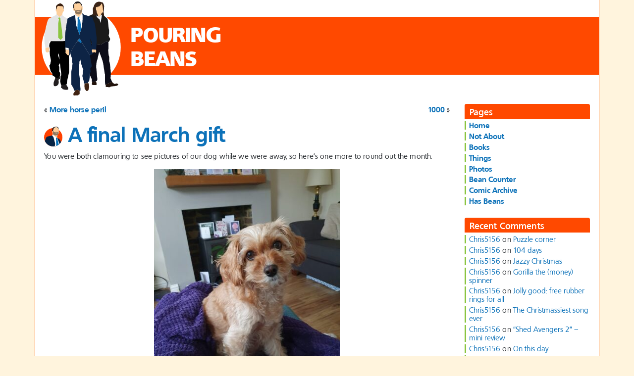

--- FILE ---
content_type: text/html; charset=UTF-8
request_url: https://www.pouringbeans.com/a-final-march-gift/
body_size: 20783
content:
<!DOCTYPE html>
<html class="no-js" lang="en-GB">
    <head>
        <meta charset="UTF-8">
        <meta http-equiv="x-ua-compatible" content="ie=edge">
        <meta name="viewport" content="width=device-width, initial-scale=1, shrink-to-fit=no">

        <link rel="profile" href="http://gmpg.org/xfn/11" />
        <link rel="pingback" href="https://www.pouringbeans.com/xmlrpc.php" />

        <!--wordpress head-->
        <title>A final March gift | PouringBeans</title>
<meta name='robots' content='max-image-preview:large' />
<link rel="alternate" type="application/rss+xml" title="PouringBeans &raquo; Feed" href="https://www.pouringbeans.com/feed/" />
<link rel="alternate" type="application/rss+xml" title="PouringBeans &raquo; Comments Feed" href="https://www.pouringbeans.com/comments/feed/" />
<link rel="alternate" type="application/rss+xml" title="PouringBeans &raquo; A final March gift Comments Feed" href="https://www.pouringbeans.com/a-final-march-gift/feed/" />
<link rel="alternate" title="oEmbed (JSON)" type="application/json+oembed" href="https://www.pouringbeans.com/wp-json/oembed/1.0/embed?url=https%3A%2F%2Fwww.pouringbeans.com%2Fa-final-march-gift%2F" />
<link rel="alternate" title="oEmbed (XML)" type="text/xml+oembed" href="https://www.pouringbeans.com/wp-json/oembed/1.0/embed?url=https%3A%2F%2Fwww.pouringbeans.com%2Fa-final-march-gift%2F&#038;format=xml" />
<style id='wp-img-auto-sizes-contain-inline-css' type='text/css'>
img:is([sizes=auto i],[sizes^="auto," i]){contain-intrinsic-size:3000px 1500px}
/*# sourceURL=wp-img-auto-sizes-contain-inline-css */
</style>

<style id='wp-emoji-styles-inline-css' type='text/css'>

	img.wp-smiley, img.emoji {
		display: inline !important;
		border: none !important;
		box-shadow: none !important;
		height: 1em !important;
		width: 1em !important;
		margin: 0 0.07em !important;
		vertical-align: -0.1em !important;
		background: none !important;
		padding: 0 !important;
	}
/*# sourceURL=wp-emoji-styles-inline-css */
</style>
<link rel='stylesheet' id='wp-block-library-css' href='https://www.pouringbeans.com/wp-includes/css/dist/block-library/style.min.css?ver=6.9' type='text/css' media='all' />
<style id='wp-block-image-inline-css' type='text/css'>
.wp-block-image>a,.wp-block-image>figure>a{display:inline-block}.wp-block-image img{box-sizing:border-box;height:auto;max-width:100%;vertical-align:bottom}@media not (prefers-reduced-motion){.wp-block-image img.hide{visibility:hidden}.wp-block-image img.show{animation:show-content-image .4s}}.wp-block-image[style*=border-radius] img,.wp-block-image[style*=border-radius]>a{border-radius:inherit}.wp-block-image.has-custom-border img{box-sizing:border-box}.wp-block-image.aligncenter{text-align:center}.wp-block-image.alignfull>a,.wp-block-image.alignwide>a{width:100%}.wp-block-image.alignfull img,.wp-block-image.alignwide img{height:auto;width:100%}.wp-block-image .aligncenter,.wp-block-image .alignleft,.wp-block-image .alignright,.wp-block-image.aligncenter,.wp-block-image.alignleft,.wp-block-image.alignright{display:table}.wp-block-image .aligncenter>figcaption,.wp-block-image .alignleft>figcaption,.wp-block-image .alignright>figcaption,.wp-block-image.aligncenter>figcaption,.wp-block-image.alignleft>figcaption,.wp-block-image.alignright>figcaption{caption-side:bottom;display:table-caption}.wp-block-image .alignleft{float:left;margin:.5em 1em .5em 0}.wp-block-image .alignright{float:right;margin:.5em 0 .5em 1em}.wp-block-image .aligncenter{margin-left:auto;margin-right:auto}.wp-block-image :where(figcaption){margin-bottom:1em;margin-top:.5em}.wp-block-image.is-style-circle-mask img{border-radius:9999px}@supports ((-webkit-mask-image:none) or (mask-image:none)) or (-webkit-mask-image:none){.wp-block-image.is-style-circle-mask img{border-radius:0;-webkit-mask-image:url('data:image/svg+xml;utf8,<svg viewBox="0 0 100 100" xmlns="http://www.w3.org/2000/svg"><circle cx="50" cy="50" r="50"/></svg>');mask-image:url('data:image/svg+xml;utf8,<svg viewBox="0 0 100 100" xmlns="http://www.w3.org/2000/svg"><circle cx="50" cy="50" r="50"/></svg>');mask-mode:alpha;-webkit-mask-position:center;mask-position:center;-webkit-mask-repeat:no-repeat;mask-repeat:no-repeat;-webkit-mask-size:contain;mask-size:contain}}:root :where(.wp-block-image.is-style-rounded img,.wp-block-image .is-style-rounded img){border-radius:9999px}.wp-block-image figure{margin:0}.wp-lightbox-container{display:flex;flex-direction:column;position:relative}.wp-lightbox-container img{cursor:zoom-in}.wp-lightbox-container img:hover+button{opacity:1}.wp-lightbox-container button{align-items:center;backdrop-filter:blur(16px) saturate(180%);background-color:#5a5a5a40;border:none;border-radius:4px;cursor:zoom-in;display:flex;height:20px;justify-content:center;opacity:0;padding:0;position:absolute;right:16px;text-align:center;top:16px;width:20px;z-index:100}@media not (prefers-reduced-motion){.wp-lightbox-container button{transition:opacity .2s ease}}.wp-lightbox-container button:focus-visible{outline:3px auto #5a5a5a40;outline:3px auto -webkit-focus-ring-color;outline-offset:3px}.wp-lightbox-container button:hover{cursor:pointer;opacity:1}.wp-lightbox-container button:focus{opacity:1}.wp-lightbox-container button:focus,.wp-lightbox-container button:hover,.wp-lightbox-container button:not(:hover):not(:active):not(.has-background){background-color:#5a5a5a40;border:none}.wp-lightbox-overlay{box-sizing:border-box;cursor:zoom-out;height:100vh;left:0;overflow:hidden;position:fixed;top:0;visibility:hidden;width:100%;z-index:100000}.wp-lightbox-overlay .close-button{align-items:center;cursor:pointer;display:flex;justify-content:center;min-height:40px;min-width:40px;padding:0;position:absolute;right:calc(env(safe-area-inset-right) + 16px);top:calc(env(safe-area-inset-top) + 16px);z-index:5000000}.wp-lightbox-overlay .close-button:focus,.wp-lightbox-overlay .close-button:hover,.wp-lightbox-overlay .close-button:not(:hover):not(:active):not(.has-background){background:none;border:none}.wp-lightbox-overlay .lightbox-image-container{height:var(--wp--lightbox-container-height);left:50%;overflow:hidden;position:absolute;top:50%;transform:translate(-50%,-50%);transform-origin:top left;width:var(--wp--lightbox-container-width);z-index:9999999999}.wp-lightbox-overlay .wp-block-image{align-items:center;box-sizing:border-box;display:flex;height:100%;justify-content:center;margin:0;position:relative;transform-origin:0 0;width:100%;z-index:3000000}.wp-lightbox-overlay .wp-block-image img{height:var(--wp--lightbox-image-height);min-height:var(--wp--lightbox-image-height);min-width:var(--wp--lightbox-image-width);width:var(--wp--lightbox-image-width)}.wp-lightbox-overlay .wp-block-image figcaption{display:none}.wp-lightbox-overlay button{background:none;border:none}.wp-lightbox-overlay .scrim{background-color:#fff;height:100%;opacity:.9;position:absolute;width:100%;z-index:2000000}.wp-lightbox-overlay.active{visibility:visible}@media not (prefers-reduced-motion){.wp-lightbox-overlay.active{animation:turn-on-visibility .25s both}.wp-lightbox-overlay.active img{animation:turn-on-visibility .35s both}.wp-lightbox-overlay.show-closing-animation:not(.active){animation:turn-off-visibility .35s both}.wp-lightbox-overlay.show-closing-animation:not(.active) img{animation:turn-off-visibility .25s both}.wp-lightbox-overlay.zoom.active{animation:none;opacity:1;visibility:visible}.wp-lightbox-overlay.zoom.active .lightbox-image-container{animation:lightbox-zoom-in .4s}.wp-lightbox-overlay.zoom.active .lightbox-image-container img{animation:none}.wp-lightbox-overlay.zoom.active .scrim{animation:turn-on-visibility .4s forwards}.wp-lightbox-overlay.zoom.show-closing-animation:not(.active){animation:none}.wp-lightbox-overlay.zoom.show-closing-animation:not(.active) .lightbox-image-container{animation:lightbox-zoom-out .4s}.wp-lightbox-overlay.zoom.show-closing-animation:not(.active) .lightbox-image-container img{animation:none}.wp-lightbox-overlay.zoom.show-closing-animation:not(.active) .scrim{animation:turn-off-visibility .4s forwards}}@keyframes show-content-image{0%{visibility:hidden}99%{visibility:hidden}to{visibility:visible}}@keyframes turn-on-visibility{0%{opacity:0}to{opacity:1}}@keyframes turn-off-visibility{0%{opacity:1;visibility:visible}99%{opacity:0;visibility:visible}to{opacity:0;visibility:hidden}}@keyframes lightbox-zoom-in{0%{transform:translate(calc((-100vw + var(--wp--lightbox-scrollbar-width))/2 + var(--wp--lightbox-initial-left-position)),calc(-50vh + var(--wp--lightbox-initial-top-position))) scale(var(--wp--lightbox-scale))}to{transform:translate(-50%,-50%) scale(1)}}@keyframes lightbox-zoom-out{0%{transform:translate(-50%,-50%) scale(1);visibility:visible}99%{visibility:visible}to{transform:translate(calc((-100vw + var(--wp--lightbox-scrollbar-width))/2 + var(--wp--lightbox-initial-left-position)),calc(-50vh + var(--wp--lightbox-initial-top-position))) scale(var(--wp--lightbox-scale));visibility:hidden}}
/*# sourceURL=https://www.pouringbeans.com/wp-includes/blocks/image/style.min.css */
</style>
<style id='wp-block-image-theme-inline-css' type='text/css'>
:root :where(.wp-block-image figcaption){color:#555;font-size:13px;text-align:center}.is-dark-theme :root :where(.wp-block-image figcaption){color:#ffffffa6}.wp-block-image{margin:0 0 1em}
/*# sourceURL=https://www.pouringbeans.com/wp-includes/blocks/image/theme.min.css */
</style>
<style id='wp-block-paragraph-inline-css' type='text/css'>
.is-small-text{font-size:.875em}.is-regular-text{font-size:1em}.is-large-text{font-size:2.25em}.is-larger-text{font-size:3em}.has-drop-cap:not(:focus):first-letter{float:left;font-size:8.4em;font-style:normal;font-weight:100;line-height:.68;margin:.05em .1em 0 0;text-transform:uppercase}body.rtl .has-drop-cap:not(:focus):first-letter{float:none;margin-left:.1em}p.has-drop-cap.has-background{overflow:hidden}:root :where(p.has-background){padding:1.25em 2.375em}:where(p.has-text-color:not(.has-link-color)) a{color:inherit}p.has-text-align-left[style*="writing-mode:vertical-lr"],p.has-text-align-right[style*="writing-mode:vertical-rl"]{rotate:180deg}
/*# sourceURL=https://www.pouringbeans.com/wp-includes/blocks/paragraph/style.min.css */
</style>
<style id='global-styles-inline-css' type='text/css'>
:root{--wp--preset--aspect-ratio--square: 1;--wp--preset--aspect-ratio--4-3: 4/3;--wp--preset--aspect-ratio--3-4: 3/4;--wp--preset--aspect-ratio--3-2: 3/2;--wp--preset--aspect-ratio--2-3: 2/3;--wp--preset--aspect-ratio--16-9: 16/9;--wp--preset--aspect-ratio--9-16: 9/16;--wp--preset--color--black: #000000;--wp--preset--color--cyan-bluish-gray: #abb8c3;--wp--preset--color--white: #ffffff;--wp--preset--color--pale-pink: #f78da7;--wp--preset--color--vivid-red: #cf2e2e;--wp--preset--color--luminous-vivid-orange: #ff6900;--wp--preset--color--luminous-vivid-amber: #fcb900;--wp--preset--color--light-green-cyan: #7bdcb5;--wp--preset--color--vivid-green-cyan: #00d084;--wp--preset--color--pale-cyan-blue: #8ed1fc;--wp--preset--color--vivid-cyan-blue: #0693e3;--wp--preset--color--vivid-purple: #9b51e0;--wp--preset--gradient--vivid-cyan-blue-to-vivid-purple: linear-gradient(135deg,rgb(6,147,227) 0%,rgb(155,81,224) 100%);--wp--preset--gradient--light-green-cyan-to-vivid-green-cyan: linear-gradient(135deg,rgb(122,220,180) 0%,rgb(0,208,130) 100%);--wp--preset--gradient--luminous-vivid-amber-to-luminous-vivid-orange: linear-gradient(135deg,rgb(252,185,0) 0%,rgb(255,105,0) 100%);--wp--preset--gradient--luminous-vivid-orange-to-vivid-red: linear-gradient(135deg,rgb(255,105,0) 0%,rgb(207,46,46) 100%);--wp--preset--gradient--very-light-gray-to-cyan-bluish-gray: linear-gradient(135deg,rgb(238,238,238) 0%,rgb(169,184,195) 100%);--wp--preset--gradient--cool-to-warm-spectrum: linear-gradient(135deg,rgb(74,234,220) 0%,rgb(151,120,209) 20%,rgb(207,42,186) 40%,rgb(238,44,130) 60%,rgb(251,105,98) 80%,rgb(254,248,76) 100%);--wp--preset--gradient--blush-light-purple: linear-gradient(135deg,rgb(255,206,236) 0%,rgb(152,150,240) 100%);--wp--preset--gradient--blush-bordeaux: linear-gradient(135deg,rgb(254,205,165) 0%,rgb(254,45,45) 50%,rgb(107,0,62) 100%);--wp--preset--gradient--luminous-dusk: linear-gradient(135deg,rgb(255,203,112) 0%,rgb(199,81,192) 50%,rgb(65,88,208) 100%);--wp--preset--gradient--pale-ocean: linear-gradient(135deg,rgb(255,245,203) 0%,rgb(182,227,212) 50%,rgb(51,167,181) 100%);--wp--preset--gradient--electric-grass: linear-gradient(135deg,rgb(202,248,128) 0%,rgb(113,206,126) 100%);--wp--preset--gradient--midnight: linear-gradient(135deg,rgb(2,3,129) 0%,rgb(40,116,252) 100%);--wp--preset--font-size--small: 13px;--wp--preset--font-size--medium: 20px;--wp--preset--font-size--large: 36px;--wp--preset--font-size--x-large: 42px;--wp--preset--spacing--20: 0.44rem;--wp--preset--spacing--30: 0.67rem;--wp--preset--spacing--40: 1rem;--wp--preset--spacing--50: 1.5rem;--wp--preset--spacing--60: 2.25rem;--wp--preset--spacing--70: 3.38rem;--wp--preset--spacing--80: 5.06rem;--wp--preset--shadow--natural: 6px 6px 9px rgba(0, 0, 0, 0.2);--wp--preset--shadow--deep: 12px 12px 50px rgba(0, 0, 0, 0.4);--wp--preset--shadow--sharp: 6px 6px 0px rgba(0, 0, 0, 0.2);--wp--preset--shadow--outlined: 6px 6px 0px -3px rgb(255, 255, 255), 6px 6px rgb(0, 0, 0);--wp--preset--shadow--crisp: 6px 6px 0px rgb(0, 0, 0);}:where(.is-layout-flex){gap: 0.5em;}:where(.is-layout-grid){gap: 0.5em;}body .is-layout-flex{display: flex;}.is-layout-flex{flex-wrap: wrap;align-items: center;}.is-layout-flex > :is(*, div){margin: 0;}body .is-layout-grid{display: grid;}.is-layout-grid > :is(*, div){margin: 0;}:where(.wp-block-columns.is-layout-flex){gap: 2em;}:where(.wp-block-columns.is-layout-grid){gap: 2em;}:where(.wp-block-post-template.is-layout-flex){gap: 1.25em;}:where(.wp-block-post-template.is-layout-grid){gap: 1.25em;}.has-black-color{color: var(--wp--preset--color--black) !important;}.has-cyan-bluish-gray-color{color: var(--wp--preset--color--cyan-bluish-gray) !important;}.has-white-color{color: var(--wp--preset--color--white) !important;}.has-pale-pink-color{color: var(--wp--preset--color--pale-pink) !important;}.has-vivid-red-color{color: var(--wp--preset--color--vivid-red) !important;}.has-luminous-vivid-orange-color{color: var(--wp--preset--color--luminous-vivid-orange) !important;}.has-luminous-vivid-amber-color{color: var(--wp--preset--color--luminous-vivid-amber) !important;}.has-light-green-cyan-color{color: var(--wp--preset--color--light-green-cyan) !important;}.has-vivid-green-cyan-color{color: var(--wp--preset--color--vivid-green-cyan) !important;}.has-pale-cyan-blue-color{color: var(--wp--preset--color--pale-cyan-blue) !important;}.has-vivid-cyan-blue-color{color: var(--wp--preset--color--vivid-cyan-blue) !important;}.has-vivid-purple-color{color: var(--wp--preset--color--vivid-purple) !important;}.has-black-background-color{background-color: var(--wp--preset--color--black) !important;}.has-cyan-bluish-gray-background-color{background-color: var(--wp--preset--color--cyan-bluish-gray) !important;}.has-white-background-color{background-color: var(--wp--preset--color--white) !important;}.has-pale-pink-background-color{background-color: var(--wp--preset--color--pale-pink) !important;}.has-vivid-red-background-color{background-color: var(--wp--preset--color--vivid-red) !important;}.has-luminous-vivid-orange-background-color{background-color: var(--wp--preset--color--luminous-vivid-orange) !important;}.has-luminous-vivid-amber-background-color{background-color: var(--wp--preset--color--luminous-vivid-amber) !important;}.has-light-green-cyan-background-color{background-color: var(--wp--preset--color--light-green-cyan) !important;}.has-vivid-green-cyan-background-color{background-color: var(--wp--preset--color--vivid-green-cyan) !important;}.has-pale-cyan-blue-background-color{background-color: var(--wp--preset--color--pale-cyan-blue) !important;}.has-vivid-cyan-blue-background-color{background-color: var(--wp--preset--color--vivid-cyan-blue) !important;}.has-vivid-purple-background-color{background-color: var(--wp--preset--color--vivid-purple) !important;}.has-black-border-color{border-color: var(--wp--preset--color--black) !important;}.has-cyan-bluish-gray-border-color{border-color: var(--wp--preset--color--cyan-bluish-gray) !important;}.has-white-border-color{border-color: var(--wp--preset--color--white) !important;}.has-pale-pink-border-color{border-color: var(--wp--preset--color--pale-pink) !important;}.has-vivid-red-border-color{border-color: var(--wp--preset--color--vivid-red) !important;}.has-luminous-vivid-orange-border-color{border-color: var(--wp--preset--color--luminous-vivid-orange) !important;}.has-luminous-vivid-amber-border-color{border-color: var(--wp--preset--color--luminous-vivid-amber) !important;}.has-light-green-cyan-border-color{border-color: var(--wp--preset--color--light-green-cyan) !important;}.has-vivid-green-cyan-border-color{border-color: var(--wp--preset--color--vivid-green-cyan) !important;}.has-pale-cyan-blue-border-color{border-color: var(--wp--preset--color--pale-cyan-blue) !important;}.has-vivid-cyan-blue-border-color{border-color: var(--wp--preset--color--vivid-cyan-blue) !important;}.has-vivid-purple-border-color{border-color: var(--wp--preset--color--vivid-purple) !important;}.has-vivid-cyan-blue-to-vivid-purple-gradient-background{background: var(--wp--preset--gradient--vivid-cyan-blue-to-vivid-purple) !important;}.has-light-green-cyan-to-vivid-green-cyan-gradient-background{background: var(--wp--preset--gradient--light-green-cyan-to-vivid-green-cyan) !important;}.has-luminous-vivid-amber-to-luminous-vivid-orange-gradient-background{background: var(--wp--preset--gradient--luminous-vivid-amber-to-luminous-vivid-orange) !important;}.has-luminous-vivid-orange-to-vivid-red-gradient-background{background: var(--wp--preset--gradient--luminous-vivid-orange-to-vivid-red) !important;}.has-very-light-gray-to-cyan-bluish-gray-gradient-background{background: var(--wp--preset--gradient--very-light-gray-to-cyan-bluish-gray) !important;}.has-cool-to-warm-spectrum-gradient-background{background: var(--wp--preset--gradient--cool-to-warm-spectrum) !important;}.has-blush-light-purple-gradient-background{background: var(--wp--preset--gradient--blush-light-purple) !important;}.has-blush-bordeaux-gradient-background{background: var(--wp--preset--gradient--blush-bordeaux) !important;}.has-luminous-dusk-gradient-background{background: var(--wp--preset--gradient--luminous-dusk) !important;}.has-pale-ocean-gradient-background{background: var(--wp--preset--gradient--pale-ocean) !important;}.has-electric-grass-gradient-background{background: var(--wp--preset--gradient--electric-grass) !important;}.has-midnight-gradient-background{background: var(--wp--preset--gradient--midnight) !important;}.has-small-font-size{font-size: var(--wp--preset--font-size--small) !important;}.has-medium-font-size{font-size: var(--wp--preset--font-size--medium) !important;}.has-large-font-size{font-size: var(--wp--preset--font-size--large) !important;}.has-x-large-font-size{font-size: var(--wp--preset--font-size--x-large) !important;}
/*# sourceURL=global-styles-inline-css */
</style>

<style id='classic-theme-styles-inline-css' type='text/css'>
/*! This file is auto-generated */
.wp-block-button__link{color:#fff;background-color:#32373c;border-radius:9999px;box-shadow:none;text-decoration:none;padding:calc(.667em + 2px) calc(1.333em + 2px);font-size:1.125em}.wp-block-file__button{background:#32373c;color:#fff;text-decoration:none}
/*# sourceURL=/wp-includes/css/classic-themes.min.css */
</style>
<link rel='stylesheet' id='foobox-free-min-css' href='https://www.pouringbeans.com/wp-content/plugins/foobox-image-lightbox/free/css/foobox.free.min.css?ver=2.7.41' type='text/css' media='all' />
<link rel='stylesheet' id='myfonts_webfonts_820588-css' href='https://www.pouringbeans.com/wp-content/plugins/Beans2020/Beans2020.css?ver=6.9' type='text/css' media='all' />
<link rel='stylesheet' id='bootstrap-basic4-css' href='https://www.pouringbeans.com/wp-content/themes/bootstrap-basic4/style.css?ver=6.9' type='text/css' media='all' />
<link rel='stylesheet' id='bootstrap-basic4-wp-main-css' href='https://www.pouringbeans.com/wp-content/themes/beans2020/style.css?ver=1.0.0' type='text/css' media='all' />
<link rel='stylesheet' id='bootstrap4-css' href='https://www.pouringbeans.com/wp-content/themes/bootstrap-basic4/assets/css/bootstrap.min.css?ver=4.6.2' type='text/css' media='all' />
<link rel='stylesheet' id='bootstrap-basic4-font-awesome5-css' href='https://www.pouringbeans.com/wp-content/themes/bootstrap-basic4/assets/fontawesome/css/all.min.css?ver=5.15.4' type='text/css' media='all' />
<link rel='stylesheet' id='bootstrap-basic4-main-css' href='https://www.pouringbeans.com/wp-content/themes/bootstrap-basic4/assets/css/main.css?ver=1.0.0' type='text/css' media='all' />
<link rel='stylesheet' id='recent-posts-widget-with-thumbnails-public-style-css' href='https://www.pouringbeans.com/wp-content/plugins/recent-posts-widget-with-thumbnails/public.css?ver=7.1.1' type='text/css' media='all' />
<link rel='stylesheet' id='r34otd-css-css' href='https://www.pouringbeans.com/wp-content/plugins/room-34-presents-on-this-day/r34otd-style.css?ver=3.7.0' type='text/css' media='all' />
<script type="text/javascript" src="https://www.pouringbeans.com/wp-includes/js/jquery/jquery.min.js?ver=3.7.1" id="jquery-core-js"></script>
<script type="text/javascript" src="https://www.pouringbeans.com/wp-includes/js/jquery/jquery-migrate.min.js?ver=3.4.1" id="jquery-migrate-js"></script>
<script type="text/javascript" id="foobox-free-min-js-before">
/* <![CDATA[ */
/* Run FooBox FREE (v2.7.41) */
var FOOBOX = window.FOOBOX = {
	ready: true,
	disableOthers: false,
	o: {wordpress: { enabled: true }, countMessage:'%index of %total', captions: { dataTitle: ["captionTitle","title"], dataDesc: ["captionDesc","description"] }, rel: '', excludes:'.fbx-link,.nofoobox,.nolightbox,a[href*="pinterest.com/pin/create/button/"]', affiliate : { enabled: false }, error: "Could not load the item"},
	selectors: [
		".foogallery-container.foogallery-lightbox-foobox", ".foogallery-container.foogallery-lightbox-foobox-free", ".foobox"
	],
	pre: function( $ ){
		// Custom JavaScript (Pre)
		
	},
	post: function( $ ){
		// Custom JavaScript (Post)
		
		// Custom Captions Code
		
	},
	custom: function( $ ){
		// Custom Extra JS
		
	}
};
//# sourceURL=foobox-free-min-js-before
/* ]]> */
</script>
<script type="text/javascript" src="https://www.pouringbeans.com/wp-content/plugins/foobox-image-lightbox/free/js/foobox.free.min.js?ver=2.7.41" id="foobox-free-min-js"></script>
<link rel="https://api.w.org/" href="https://www.pouringbeans.com/wp-json/" /><link rel="alternate" title="JSON" type="application/json" href="https://www.pouringbeans.com/wp-json/wp/v2/posts/9318" /><link rel="EditURI" type="application/rsd+xml" title="RSD" href="https://www.pouringbeans.com/xmlrpc.php?rsd" />
<meta name="generator" content="WordPress 6.9" />
<meta name="generator" content="Seriously Simple Podcasting 3.14.2" />
<link rel="canonical" href="https://www.pouringbeans.com/a-final-march-gift/" />
<link rel='shortlink' href='https://www.pouringbeans.com/?p=9318' />

<link rel="alternate" type="application/rss+xml" title="Podcast RSS feed" href="https://www.pouringbeans.com/feed/podcast" />

<style type="text/css">.recentcomments a{display:inline !important;padding:0 !important;margin:0 !important;}</style><!-- All in one Favicon 4.8 --><link rel="icon" href="http://pouringbeans.com/wp-content/uploads/2012/01/favicon.png" type="image/png"/>
<!-- Tracking code easily added by NK Google Analytics -->
<!-- Global site tag (gtag.js) - Google Analytics --><script async src="https://www.googletagmanager.com/gtag/js?id=UA-47055433-1"></script><script>  window.dataLayer = window.dataLayer || [];  function gtag(){dataLayer.push(arguments);}  gtag('js', new Date());  gtag('config', 'UA-47055433-1');</script><style type='text/css'></style> 
        <!--end wordpress head-->
    </head>
    <body class="wp-singular post-template-default single single-post postid-9318 single-format-standard wp-embed-responsive wp-theme-bootstrap-basic4 wp-child-theme-beans2020 beans2020">
        <div class="container page-container">
            <header class="page-header page-header-sitebrand-topbar">
            	<div class="page-header-image"><a href="/" alt="Pouring Beans" rel="home"><img src="/wp-content/themes/beans2020/images/logo6.svg" width="160" height="190" alt="Pouring Beans" class="page-header-image-svg"></a></div>
				<h1 class="site-title-heading"><a href="/" title="Pouring Beans" rel="home">Pouring <br />Beans</a></h1>
				<p class="d-lg-none site-title-menu-link text-right pr-2"><a href="#sidebar-right" title="Jump to menu">Jump to menu</a></p><!--.site-branding-->
            </header><!--.page-header-->


            <div id="content" class="site-content row row-with-vspace"> 
                <main id="main" class="col-lg-9 site-main" role="main">
                     
<div class="row prevnextlinks">
	<div class="col-sm-6">&laquo; <a href="https://www.pouringbeans.com/more-horse-peril/" rel="prev">More horse peril</a></div>
	<div class="col-sm-6 text-right"><a href="https://www.pouringbeans.com/1000-2/" rel="next">1000</a> &raquo;</div>
</div>
<article id="post-9318" class="post-9318 post type-post status-publish format-standard hentry category-quick-post-made-to-earn-a-bean category-the-dog">
    <header class="entry-header">
        	<h1 class="entry-title"><img src="/wp-content/themes/beans2020/images/2.svg" class="post-avatar" width="37" height="40" alt="Avatar"> <span class="post-title">A final March gift</span></h1>
        </header><!-- .entry-header -->

     
    <div class="entry-content">
        
<p>You were both clamouring to see pictures of our dog while we were away, so here’s one more to round out the month.</p>


<div class="wp-block-image">
<figure class="aligncenter size-medium"><a href="https://www.pouringbeans.com/wp-content/uploads/2024/04/9c9e4cb3-6212-43ef-8c09-b4b1ab9ecb48.jpeg"><img fetchpriority="high" decoding="async" width="375" height="500" src="https://www.pouringbeans.com/wp-content/uploads/2024/04/9c9e4cb3-6212-43ef-8c09-b4b1ab9ecb48-375x500.jpeg" alt="" class="wp-image-9320" srcset="https://www.pouringbeans.com/wp-content/uploads/2024/04/9c9e4cb3-6212-43ef-8c09-b4b1ab9ecb48-375x500.jpeg 375w, https://www.pouringbeans.com/wp-content/uploads/2024/04/9c9e4cb3-6212-43ef-8c09-b4b1ab9ecb48-768x1024.jpeg 768w, https://www.pouringbeans.com/wp-content/uploads/2024/04/9c9e4cb3-6212-43ef-8c09-b4b1ab9ecb48-1152x1536.jpeg 1152w, https://www.pouringbeans.com/wp-content/uploads/2024/04/9c9e4cb3-6212-43ef-8c09-b4b1ab9ecb48.jpeg 1512w" sizes="(max-width: 375px) 100vw, 375px" /></a></figure>
</div>


<p>You’re welcome!</p>
        <div class="clearfix"></div>
         
    </div><!-- .entry-content -->
     

    <footer class="entry-meta card">
		<div class="card-body">
                	<span class="author-link">
        		<i class="user-icon fas fa-user"></i> <a href="https://www.pouringbeans.com/author/chris/">Chris5156</a>        	</span>
        	<span class="date">
        		<i class="calendar-alt-icon fas fa-calendar-alt"></i> March 31st, 2024        	</span>
             
            <span class="cat-links">
                <i class="categories-icon fas fa-th-list" title="Posted in"></i> <a href="https://www.pouringbeans.com/category/quick-post-made-to-earn-a-bean/" rel="category tag">Quick post made to earn a bean</a>, <a href="https://www.pouringbeans.com/category/the-dog/" rel="category tag">The Dog</a> 
            </span>
             

             
        <!--.entry-meta-category-tag-->
         
             
                        <span class="comment-link"><i class="comment-icon fas fa-comment"></i> <a href="https://www.pouringbeans.com/a-final-march-gift/#comments">12 Comments</a></span>
             

             
        <!--.entry-meta-comment-tools-->
		</div>
    </footer><!-- .entry-meta -->
</article><!-- #post-## -->
 



 
<section id="comments" class="comments-area">
     
        <h2 class="comments-title h3">
            12 comments on &ldquo;<span>A final March gift</span>&rdquo; 
        </h2>

         

        <ul class="list-unstyled media-list">
            <li id="comment-28997" class="comment byuser comment-author-ian even thread-even depth-1"><article id="div-comment-28997" class="comment-body media"><footer class="comment-meta media-left"><img alt="" src="https://secure.gravatar.com/avatar/f58b5e09e32029f01361726b9434d306?s=40&amp;d=retro&amp;r=pg" srcset="https://secure.gravatar.com/avatar/f58b5e09e32029f01361726b9434d306?s=80&amp;d=retro&amp;r=pg 2x" class="avatar avatar-40 photo" loading="lazy" width="40" height="40"></footer><!-- .comment-meta --><div class="comment-content media-body"><div class="vcard"><div class="comment-metadata"><span class="comment-author-link"><a href="http://pouringbeans.com" class="url" rel="ugc external nofollow">Ian “Toasty” McIver</a></span><br /><span class="small"><span class="comment-time"><a href="https://www.pouringbeans.com/a-final-march-gift/#comment-28997" class="text-muted"><time datetime="2024-04-08T08:12:08+01:00">08/04/2024 at 08:12</time></a></span> </div><!-- .comment-metadata --></div><!-- .comment-author --><p>I don&#8217;t know if there is a law against people showing you doggo photos against your own will but if there is then you&#8217;ve definitely broken it, sunshine.</p>
</div><!-- .comment-content --></article><!-- .comment-body --></li><!-- #comment-## -->
<li id="comment-29015" class="comment byuser comment-author-chris bypostauthor odd alt thread-odd thread-alt depth-1"><article id="div-comment-29015" class="comment-body media"><footer class="comment-meta media-left"><img alt='' src='https://secure.gravatar.com/avatar/56c3573cd892a583b56a33029e4712371b615dd0e20d5453f15840c8fff503a7?s=40&#038;d=retro&#038;r=pg' srcset='https://secure.gravatar.com/avatar/56c3573cd892a583b56a33029e4712371b615dd0e20d5453f15840c8fff503a7?s=80&#038;d=retro&#038;r=pg 2x' class='avatar avatar-40 photo' height='40' width='40' decoding='async'/></footer><!-- .comment-meta --><div class="comment-content media-body"><div class="vcard"><div class="comment-metadata"><span class="comment-author-link"><a href="http://www.chris5156.com" class="url" rel="ugc external nofollow">Criss Crimz</a></span><br /><span class="small"><span class="comment-time"><a href="https://www.pouringbeans.com/a-final-march-gift/#comment-29015" class="text-muted"><time datetime="2024-04-08T15:50:30+01:00">08/04/2024 at 15:50</time></a></span> </div><!-- .comment-metadata --></div><!-- .comment-author --><p>I don&#8217;t know why you have a problem with seeing a photo of such a delightful dog &#8211; when you are a man who has set up whole social media accounts for dogs before now &#8211; but I am going to mark your comment down as &#8220;jealousy&#8221;.</p>
</div><!-- .comment-content --></article><!-- .comment-body --></li><!-- #comment-## -->
<li id="comment-29033" class="comment byuser comment-author-ian even thread-even depth-1"><article id="div-comment-29033" class="comment-body media"><footer class="comment-meta media-left"><img alt="" src="https://secure.gravatar.com/avatar/f58b5e09e32029f01361726b9434d306?s=40&amp;d=retro&amp;r=pg" srcset="https://secure.gravatar.com/avatar/f58b5e09e32029f01361726b9434d306?s=80&amp;d=retro&amp;r=pg 2x" class="avatar avatar-40 photo" loading="lazy" width="40" height="40"></footer><!-- .comment-meta --><div class="comment-content media-body"><div class="vcard"><div class="comment-metadata"><span class="comment-author-link"><a href="http://pouringbeans.com" class="url" rel="ugc external nofollow">Ian “Toasty” McIver</a></span><br /><span class="small"><span class="comment-time"><a href="https://www.pouringbeans.com/a-final-march-gift/#comment-29033" class="text-muted"><time datetime="2024-04-10T21:46:51+01:00">10/04/2024 at 21:46</time></a></span> </div><!-- .comment-metadata --></div><!-- .comment-author --><p>A delightful dog? Man, you&#8217;ve changed. Remember when the idea of a dog made you spit out your avocado chunks or whatever it was you used to eat?</p>
</div><!-- .comment-content --></article><!-- .comment-body --></li><!-- #comment-## -->
<li id="comment-29066" class="comment byuser comment-author-chris bypostauthor odd alt thread-odd thread-alt depth-1"><article id="div-comment-29066" class="comment-body media"><footer class="comment-meta media-left"><img alt='' src='https://secure.gravatar.com/avatar/56c3573cd892a583b56a33029e4712371b615dd0e20d5453f15840c8fff503a7?s=40&#038;d=retro&#038;r=pg' srcset='https://secure.gravatar.com/avatar/56c3573cd892a583b56a33029e4712371b615dd0e20d5453f15840c8fff503a7?s=80&#038;d=retro&#038;r=pg 2x' class='avatar avatar-40 photo' height='40' width='40' decoding='async'/></footer><!-- .comment-meta --><div class="comment-content media-body"><div class="vcard"><div class="comment-metadata"><span class="comment-author-link"><a href="http://www.chris5156.com" class="url" rel="ugc external nofollow">Criss Crimz</a></span><br /><span class="small"><span class="comment-time"><a href="https://www.pouringbeans.com/a-final-march-gift/#comment-29066" class="text-muted"><time datetime="2024-04-20T07:38:08+01:00">20/04/2024 at 07:38</time></a></span> </div><!-- .comment-metadata --></div><!-- .comment-author --><p>Yeah, well, avocado-chunk-eating-Chris is gone. Dog meat Chris is here now. I spend time with dogs, I eat tinned dog meat, I play with squeaky dog toys in my spare time. I&#8217;m all about the doggos.</p>
</div><!-- .comment-content --></article><!-- .comment-body --></li><!-- #comment-## -->
<li id="comment-29089" class="comment byuser comment-author-ian even thread-even depth-1"><article id="div-comment-29089" class="comment-body media"><footer class="comment-meta media-left"><img alt="" src="https://secure.gravatar.com/avatar/f58b5e09e32029f01361726b9434d306?s=40&amp;d=retro&amp;r=pg" srcset="https://secure.gravatar.com/avatar/f58b5e09e32029f01361726b9434d306?s=80&amp;d=retro&amp;r=pg 2x" class="avatar avatar-40 photo" loading="lazy" width="40" height="40"></footer><!-- .comment-meta --><div class="comment-content media-body"><div class="vcard"><div class="comment-metadata"><span class="comment-author-link"><a href="http://pouringbeans.com" class="url" rel="ugc external nofollow">Ian “Toasty” McIver</a></span><br /><span class="small"><span class="comment-time"><a href="https://www.pouringbeans.com/a-final-march-gift/#comment-29089" class="text-muted"><time datetime="2024-04-24T17:55:10+01:00">24/04/2024 at 17:55</time></a></span> </div><!-- .comment-metadata --></div><!-- .comment-author --><p>If you&#8217;re all about the doggos, how does he smoggo?</p>
</div><!-- .comment-content --></article><!-- .comment-body --></li><!-- #comment-## -->
<li id="comment-29104" class="comment byuser comment-author-chris bypostauthor odd alt thread-odd thread-alt depth-1"><article id="div-comment-29104" class="comment-body media"><footer class="comment-meta media-left"><img alt='' src='https://secure.gravatar.com/avatar/56c3573cd892a583b56a33029e4712371b615dd0e20d5453f15840c8fff503a7?s=40&#038;d=retro&#038;r=pg' srcset='https://secure.gravatar.com/avatar/56c3573cd892a583b56a33029e4712371b615dd0e20d5453f15840c8fff503a7?s=80&#038;d=retro&#038;r=pg 2x' class='avatar avatar-40 photo' height='40' width='40' loading='lazy' decoding='async'/></footer><!-- .comment-meta --><div class="comment-content media-body"><div class="vcard"><div class="comment-metadata"><span class="comment-author-link"><a href="http://www.chris5156.com" class="url" rel="ugc external nofollow">Criss Crimz</a></span><br /><span class="small"><span class="comment-time"><a href="https://www.pouringbeans.com/a-final-march-gift/#comment-29104" class="text-muted"><time datetime="2024-04-28T19:44:25+01:00">28/04/2024 at 19:44</time></a></span> </div><!-- .comment-metadata --></div><!-- .comment-author --><p>I smell terriboggo. As you well know.</p>
<p>Also, yesterday we took the dog to Dogfest.</p>
</div><!-- .comment-content --></article><!-- .comment-body --></li><!-- #comment-## -->
<li id="comment-29125" class="comment byuser comment-author-ian even thread-even depth-1"><article id="div-comment-29125" class="comment-body media"><footer class="comment-meta media-left"><img alt="" src="https://secure.gravatar.com/avatar/f58b5e09e32029f01361726b9434d306?s=40&amp;d=retro&amp;r=pg" srcset="https://secure.gravatar.com/avatar/f58b5e09e32029f01361726b9434d306?s=80&amp;d=retro&amp;r=pg 2x" class="avatar avatar-40 photo" loading="lazy" width="40" height="40"></footer><!-- .comment-meta --><div class="comment-content media-body"><div class="vcard"><div class="comment-metadata"><span class="comment-author-link"><a href="http://pouringbeans.com" class="url" rel="ugc external nofollow">Ian “Toasty” McIver</a></span><br /><span class="small"><span class="comment-time"><a href="https://www.pouringbeans.com/a-final-march-gift/#comment-29125" class="text-muted"><time datetime="2024-05-06T15:58:21+01:00">06/05/2024 at 15:58</time></a></span> </div><!-- .comment-metadata --></div><!-- .comment-author --><p>That&#8217;s not a real thing and if you say it is you&#8217;re a liar and you should leave.</p>
</div><!-- .comment-content --></article><!-- .comment-body --></li><!-- #comment-## -->
<li id="comment-29155" class="comment byuser comment-author-chris bypostauthor odd alt thread-odd thread-alt depth-1"><article id="div-comment-29155" class="comment-body media"><footer class="comment-meta media-left"><img alt='' src='https://secure.gravatar.com/avatar/56c3573cd892a583b56a33029e4712371b615dd0e20d5453f15840c8fff503a7?s=40&#038;d=retro&#038;r=pg' srcset='https://secure.gravatar.com/avatar/56c3573cd892a583b56a33029e4712371b615dd0e20d5453f15840c8fff503a7?s=80&#038;d=retro&#038;r=pg 2x' class='avatar avatar-40 photo' height='40' width='40' loading='lazy' decoding='async'/></footer><!-- .comment-meta --><div class="comment-content media-body"><div class="vcard"><div class="comment-metadata"><span class="comment-author-link"><a href="http://www.chris5156.com" class="url" rel="ugc external nofollow">Criss Crimz</a></span><br /><span class="small"><span class="comment-time"><a href="https://www.pouringbeans.com/a-final-march-gift/#comment-29155" class="text-muted"><time datetime="2024-05-16T19:33:29+01:00">16/05/2024 at 19:33</time></a></span> </div><!-- .comment-metadata --></div><!-- .comment-author --><p>It IS a real thing and you&#8217;re NOT my real dad.</p>
</div><!-- .comment-content --></article><!-- .comment-body --></li><!-- #comment-## -->
<li id="comment-29184" class="comment byuser comment-author-ian even thread-even depth-1"><article id="div-comment-29184" class="comment-body media"><footer class="comment-meta media-left"><img alt="" src="https://secure.gravatar.com/avatar/f58b5e09e32029f01361726b9434d306?s=40&amp;d=retro&amp;r=pg" srcset="https://secure.gravatar.com/avatar/f58b5e09e32029f01361726b9434d306?s=80&amp;d=retro&amp;r=pg 2x" class="avatar avatar-40 photo" loading="lazy" width="40" height="40"></footer><!-- .comment-meta --><div class="comment-content media-body"><div class="vcard"><div class="comment-metadata"><span class="comment-author-link"><a href="http://pouringbeans.com" class="url" rel="ugc external nofollow">Ian “Toasty” McIver</a></span><br /><span class="small"><span class="comment-time"><a href="https://www.pouringbeans.com/a-final-march-gift/#comment-29184" class="text-muted"><time datetime="2024-05-25T14:42:08+01:00">25/05/2024 at 14:42</time></a></span> </div><!-- .comment-metadata --></div><!-- .comment-author --><p>If its a real thing, and you told me about it yesterday, and I saw a photo as yet more evidence, I still wouldn&#8217;t believe you. Liar.</p>
</div><!-- .comment-content --></article><!-- .comment-body --></li><!-- #comment-## -->
<li id="comment-29194" class="comment byuser comment-author-kevil odd alt thread-odd thread-alt depth-1"><article id="div-comment-29194" class="comment-body media"><footer class="comment-meta media-left"><img alt='' src='https://secure.gravatar.com/avatar/27ec6dd87b399da10653dcd99d96c28e137f2bbcc5a9cb1fa30886f4b353419c?s=40&#038;d=retro&#038;r=pg' srcset='https://secure.gravatar.com/avatar/27ec6dd87b399da10653dcd99d96c28e137f2bbcc5a9cb1fa30886f4b353419c?s=80&#038;d=retro&#038;r=pg 2x' class='avatar avatar-40 photo' height='40' width='40' loading='lazy' decoding='async'/></footer><!-- .comment-meta --><div class="comment-content media-body"><div class="vcard"><div class="comment-metadata"><span class="comment-author-link"><a href="http://pouringbeans.com" class="url" rel="ugc external nofollow">Kevil</a></span><br /><span class="small"><span class="comment-time"><a href="https://www.pouringbeans.com/a-final-march-gift/#comment-29194" class="text-muted"><time datetime="2024-06-03T23:16:49+01:00">03/06/2024 at 23:16</time></a></span> </div><!-- .comment-metadata --></div><!-- .comment-author --><p>No doggos.</p>
</div><!-- .comment-content --></article><!-- .comment-body --></li><!-- #comment-## -->
<li id="comment-29232" class="comment byuser comment-author-chris bypostauthor even thread-even depth-1"><article id="div-comment-29232" class="comment-body media"><footer class="comment-meta media-left"><img alt='' src='https://secure.gravatar.com/avatar/56c3573cd892a583b56a33029e4712371b615dd0e20d5453f15840c8fff503a7?s=40&#038;d=retro&#038;r=pg' srcset='https://secure.gravatar.com/avatar/56c3573cd892a583b56a33029e4712371b615dd0e20d5453f15840c8fff503a7?s=80&#038;d=retro&#038;r=pg 2x' class='avatar avatar-40 photo' height='40' width='40' loading='lazy' decoding='async'/></footer><!-- .comment-meta --><div class="comment-content media-body"><div class="vcard"><div class="comment-metadata"><span class="comment-author-link"><a href="http://www.chris5156.com" class="url" rel="ugc external nofollow">Criss Crimz</a></span><br /><span class="small"><span class="comment-time"><a href="https://www.pouringbeans.com/a-final-march-gift/#comment-29232" class="text-muted"><time datetime="2024-06-07T19:43:02+01:00">07/06/2024 at 19:43</time></a></span> </div><!-- .comment-metadata --></div><!-- .comment-author --><p>Doggos are real, and so is Dogfest. I know what I saw.</p>
</div><!-- .comment-content --></article><!-- .comment-body --></li><!-- #comment-## -->
<li id="comment-29253" class="comment byuser comment-author-ian odd alt thread-odd thread-alt depth-1"><article id="div-comment-29253" class="comment-body media"><footer class="comment-meta media-left"><img alt="" src="https://secure.gravatar.com/avatar/f58b5e09e32029f01361726b9434d306?s=40&amp;d=retro&amp;r=pg" srcset="https://secure.gravatar.com/avatar/f58b5e09e32029f01361726b9434d306?s=80&amp;d=retro&amp;r=pg 2x" class="avatar avatar-40 photo" loading="lazy" width="40" height="40"></footer><!-- .comment-meta --><div class="comment-content media-body"><div class="vcard"><div class="comment-metadata"><span class="comment-author-link"><a href="http://pouringbeans.com" class="url" rel="ugc external nofollow">Ian “Toasty” McIver</a></span><br /><span class="small"><span class="comment-time"><a href="https://www.pouringbeans.com/a-final-march-gift/#comment-29253" class="text-muted"><time datetime="2024-06-08T11:40:53+01:00">08/06/2024 at 11:40</time></a></span> </div><!-- .comment-metadata --></div><!-- .comment-author --><p>&#8220;Chris Rock says there&#8217;s no doggos in the champagne room.&#8221;</p>
<p>I keep remembering that song exists and hating both it and me for remembering it.</p>
</div><!-- .comment-content --></article><!-- .comment-body --></li><!-- #comment-## -->
 
        </ul><!-- .comment-list -->

         

     

     

    	<div id="respond" class="comment-respond">
		<h3 id="reply-title" class="comment-reply-title">Leave a Reply <small><a rel="nofollow" id="cancel-comment-reply-link" href="/a-final-march-gift/#respond" style="display:none;">Cancel reply</a></small></h3><form action="https://www.pouringbeans.com/wp-comments-post.php" method="post" id="commentform" class="comment-form"><p class="comment-notes"><span id="email-notes">Your email address will not be published.</span> <span class="required-field-message">Required fields are marked <span class="required">*</span></span></p><div class="form-group row"><label class="col-form-label col-md-2" for="comment">Comment</label> <div class="col-md-10"><textarea id="comment" name="comment" cols="45" rows="8" aria-required="true" class="form-control"></textarea></div></div><div class="form-group row"><label class="col-form-label col-md-2" for="author">Name <span class="required">*</span></label> <div class="col-md-10"><input id="author" name="author" type="text" value="" size="30" aria-required='true' class="form-control" /></div></div>
<div class="form-group row"><label class="col-form-label col-md-2" for="email">Email <span class="required">*</span></label> <div class="col-md-10"><input id="email" name="email" type="email" value="" size="30" aria-required='true' class="form-control" /></div></div>
<div class="form-group row"><label class="col-form-label col-md-2" for="url">Website</label> <div class="col-md-10"><input id="url" name="url" type="url" value="" size="30" class="form-control" /></div></div>
<p class="comment-form-cookies-consent"><input id="wp-comment-cookies-consent" name="wp-comment-cookies-consent" type="checkbox" value="yes" /> <label for="wp-comment-cookies-consent">Save my name, email, and website in this browser for the next time I comment.</label></p>
<div class="form-group row"><label class="col-form-label col-md-2" for="image">Image</label> <div class="col-md-10"><input id="image" name="image" type="file" aria-describedby="imageText" /><small id="imageText" class="form-text text-muted">Optionally upload an image to accompany your comment (JPG only)</small></div></div><p class="form-submit"><input name="submit" type="submit" id="submit" class="btn btn-primary" value="Deploy!" /> <input type='hidden' name='comment_post_ID' value='9318' id='comment_post_ID' />
<input type='hidden' name='comment_parent' id='comment_parent' value='0' />
</p><p style="display: none;"><input type="hidden" id="akismet_comment_nonce" name="akismet_comment_nonce" value="5bd9748e0e" /></p><p style="display: none !important;" class="akismet-fields-container" data-prefix="ak_"><label>&#916;<textarea name="ak_hp_textarea" cols="45" rows="8" maxlength="100"></textarea></label><input type="hidden" id="ak_js_1" name="ak_js" value="166"/><script>document.getElementById( "ak_js_1" ).setAttribute( "value", ( new Date() ).getTime() );</script></p></form>	</div><!-- #respond -->
	 
</section><!-- #comments --> 
<div class="row prevnextlinks-bottom">
	<div class="col-sm-6">&laquo; <a href="https://www.pouringbeans.com/more-horse-peril/" rel="prev">More horse peril</a></div>
	<div class="col-sm-6 text-right"><a href="https://www.pouringbeans.com/1000-2/" rel="next">1000</a> &raquo;</div>
</div>
 

 
                </main>
 
                <div id="sidebar-right" class="col-lg-3 ?>">
                     
                    <aside id="nav_menu-4" class="widget widget_nav_menu"><h1 class="widget-title">Pages</h1><div class="menu-pages-container"><ul id="menu-pages" class="menu"><li id="menu-item-614" class="menu-item menu-item-type-custom menu-item-object-custom menu-item-614"><a href="/">Home</a></li>
<li id="menu-item-617" class="menu-item menu-item-type-post_type menu-item-object-page menu-item-617"><a href="https://www.pouringbeans.com/not-about/">Not About</a></li>
<li id="menu-item-4148" class="menu-item menu-item-type-post_type menu-item-object-page menu-item-4148"><a href="https://www.pouringbeans.com/books/">Books</a></li>
<li id="menu-item-591" class="menu-item menu-item-type-post_type menu-item-object-page menu-item-591"><a href="https://www.pouringbeans.com/things/">Things</a></li>
<li id="menu-item-4430" class="menu-item menu-item-type-post_type menu-item-object-page menu-item-4430"><a href="https://www.pouringbeans.com/photos/">Photos</a></li>
<li id="menu-item-589" class="menu-item menu-item-type-post_type menu-item-object-page menu-item-589"><a href="https://www.pouringbeans.com/bean-counter/">Bean Counter</a></li>
<li id="menu-item-590" class="menu-item menu-item-type-post_type menu-item-object-page menu-item-590"><a href="https://www.pouringbeans.com/comics/">Comic Archive</a></li>
<li id="menu-item-13" class="menu-item menu-item-type-custom menu-item-object-custom menu-item-13"><a href="/archive" title="The old Pouring Beans blog, archived for posterity">Has Beans</a></li>
</ul></div></aside><aside id="recent-comments-4" class="widget widget_recent_comments"><h1 class="widget-title">Recent Comments</h1><ul id="recentcomments"><li class="recentcomments"><span class="comment-author-link"><a href="http://www.chris5156.com" class="url" rel="ugc external nofollow">Chris5156</a></span> on <a href="https://www.pouringbeans.com/puzzle-corner/#comment-32056">Puzzle corner</a></li><li class="recentcomments"><span class="comment-author-link"><a href="http://www.chris5156.com" class="url" rel="ugc external nofollow">Chris5156</a></span> on <a href="https://www.pouringbeans.com/104-days/#comment-32055">104 days</a></li><li class="recentcomments"><span class="comment-author-link"><a href="http://www.chris5156.com" class="url" rel="ugc external nofollow">Chris5156</a></span> on <a href="https://www.pouringbeans.com/jazzy-christmas/#comment-32054">Jazzy Christmas</a></li><li class="recentcomments"><span class="comment-author-link"><a href="http://www.chris5156.com" class="url" rel="ugc external nofollow">Chris5156</a></span> on <a href="https://www.pouringbeans.com/gorilla-the-money-spinner/#comment-32053">Gorilla the (money) spinner</a></li><li class="recentcomments"><span class="comment-author-link"><a href="http://www.chris5156.com" class="url" rel="ugc external nofollow">Chris5156</a></span> on <a href="https://www.pouringbeans.com/jolly-good-free-rubber-rings-for-all/#comment-32052">Jolly good: free rubber rings for all</a></li><li class="recentcomments"><span class="comment-author-link"><a href="http://www.chris5156.com" class="url" rel="ugc external nofollow">Chris5156</a></span> on <a href="https://www.pouringbeans.com/the-christmassiest-song-ever/#comment-32051">The Christmassiest song ever</a></li><li class="recentcomments"><span class="comment-author-link"><a href="http://www.chris5156.com" class="url" rel="ugc external nofollow">Chris5156</a></span> on <a href="https://www.pouringbeans.com/shed-avengers-2-mini-review/#comment-32050">&#8220;Shed Avengers 2&#8221; &#8211; mini review</a></li><li class="recentcomments"><span class="comment-author-link"><a href="http://www.chris5156.com" class="url" rel="ugc external nofollow">Chris5156</a></span> on <a href="https://www.pouringbeans.com/on-this-day/#comment-32049">On this day</a></li><li class="recentcomments"><span class="comment-author-link"><a href="http://www.chris5156.com" class="url" rel="ugc external nofollow">Chris5156</a></span> on <a href="https://www.pouringbeans.com/nearly-new-years-eve-honour-list/#comment-32048">Nearly New Year&#8217;s Eve honour list</a></li><li class="recentcomments"><span class="comment-author-link"><a href="http://www.chris5156.com" class="url" rel="ugc external nofollow">Chris5156</a></span> on <a href="https://www.pouringbeans.com/newsboost-new-years-chris/#comment-32047">Newsboost &#8211; New Year&#8217;s Chris</a></li></ul></aside>
		<aside id="recent-posts-3" class="widget widget_recent_entries">
		<h1 class="widget-title">Recent Posts</h1>
		<ul>
											<li>
					<a href="https://www.pouringbeans.com/cloves-no-idea/">Cloves? No idea</a>
									</li>
											<li>
					<a href="https://www.pouringbeans.com/kfc-hates-the-environment/">KFC Hates the environment?</a>
									</li>
											<li>
					<a href="https://www.pouringbeans.com/dog-name-taxonomy/">Dog name taxonomy</a>
									</li>
											<li>
					<a href="https://www.pouringbeans.com/calendar-expansion-pack-delivery/">Calendar expansion pack delivery</a>
									</li>
											<li>
					<a href="https://www.pouringbeans.com/phrase-phase-competition-jan/">Phrase phase competition &#8211; Jan</a>
									</li>
											<li>
					<a href="https://www.pouringbeans.com/the-face-update-round-four/">The Face Update &#8211; Round Four</a>
									</li>
											<li>
					<a href="https://www.pouringbeans.com/good-boy/">Good boy</a>
									</li>
											<li>
					<a href="https://www.pouringbeans.com/can-we-be-serious-please/">Can we be serious, please?</a>
									</li>
					</ul>

		</aside><aside id="search-2" class="widget widget_search"><h1 class="widget-title">Search</h1> 
<form class="search-form form" role="search" method="get" action="https://www.pouringbeans.com/">
    <div class="input-group">
        <input class="form-control" type="search" name="s" value="" placeholder="Search &hellip;" title="Search &hellip;">
         
        <span class="input-group-append">
            <button class="btn btn-outline-secondary" type="submit">Search</button>
        </span>
         
    </div>
</form><!--to override this search form, it is in /home/u893916532/domains/pouringbeans.com/public_html/wp-content/themes/bootstrap-basic4/searchform.php --></aside><aside id="categories-3" class="widget widget_categories"><h1 class="widget-title">Categories</h1><form action="https://www.pouringbeans.com" method="get"><label class="screen-reader-text" for="cat">Categories</label><select  name='cat' id='cat' class='postform'>
	<option value='-1'>Select Category</option>
	<option class="level-0" value="90">Abodes&nbsp;&nbsp;(55)</option>
	<option class="level-0" value="112">Absolutely superb&nbsp;&nbsp;(110)</option>
	<option class="level-0" value="87">Ageing&nbsp;&nbsp;(112)</option>
	<option class="level-0" value="154">AI and that&nbsp;&nbsp;(6)</option>
	<option class="level-0" value="21">Annoyed&nbsp;&nbsp;(85)</option>
	<option class="level-0" value="28">Aquatic&nbsp;&nbsp;(22)</option>
	<option class="level-0" value="93">Architecture&nbsp;&nbsp;(46)</option>
	<option class="level-0" value="146">Awful, just awful&nbsp;&nbsp;(61)</option>
	<option class="level-0" value="83">Badgers and Badgerology&nbsp;&nbsp;(8)</option>
	<option class="level-0" value="13">Beans&nbsp;&nbsp;(78)</option>
	<option class="level-0" value="98">Big Frank&nbsp;&nbsp;(9)</option>
	<option class="level-0" value="69">Business&nbsp;&nbsp;(165)</option>
	<option class="level-0" value="39">Cats&nbsp;&nbsp;(21)</option>
	<option class="level-0" value="94">Charming Pastimes&nbsp;&nbsp;(92)</option>
	<option class="level-0" value="118">Chris&nbsp;&nbsp;(70)</option>
	<option class="level-0" value="97">Chris Tarrant&nbsp;&nbsp;(2)</option>
	<option class="level-0" value="40">Christmas&nbsp;&nbsp;(33)</option>
	<option class="level-0" value="61">Cinematography&nbsp;&nbsp;(35)</option>
	<option class="level-0" value="117">Competition&nbsp;&nbsp;(26)</option>
	<option class="level-0" value="95">Conspiracy/Not a Conspiracy&nbsp;&nbsp;(45)</option>
	<option class="level-0" value="158">Copy and paste&nbsp;&nbsp;(2)</option>
	<option class="level-0" value="63">Crab&nbsp;&nbsp;(9)</option>
	<option class="level-0" value="71">Dear Beans&nbsp;&nbsp;(17)</option>
	<option class="level-0" value="44">Delicious&nbsp;&nbsp;(143)</option>
	<option class="level-0" value="56">Democracy&nbsp;&nbsp;(20)</option>
	<option class="level-0" value="160">Ding! Start the Clock&nbsp;&nbsp;(1)</option>
	<option class="level-0" value="150">Disco ambush&nbsp;&nbsp;(4)</option>
	<option class="level-0" value="137">Doctor Burger&nbsp;&nbsp;(2)</option>
	<option class="level-0" value="159">Doggos&nbsp;&nbsp;(4)</option>
	<option class="level-0" value="57">Emergency Broadcast&nbsp;&nbsp;(34)</option>
	<option class="level-0" value="110">Emo&nbsp;&nbsp;(2)</option>
	<option class="level-0" value="89">Face Update&nbsp;&nbsp;(33)</option>
	<option class="level-0" value="47">Foreign&nbsp;&nbsp;(31)</option>
	<option class="level-0" value="120">Four Word Reviews&nbsp;&nbsp;(38)</option>
	<option class="level-0" value="129">Gardens and landscaping&nbsp;&nbsp;(23)</option>
	<option class="level-0" value="38">Goblins&nbsp;&nbsp;(7)</option>
	<option class="level-0" value="85">God&nbsp;&nbsp;(5)</option>
	<option class="level-0" value="131">Going Bells&nbsp;&nbsp;(37)</option>
	<option class="level-0" value="139">Gravy or gravies&nbsp;&nbsp;(6)</option>
	<option class="level-0" value="58">Grim&nbsp;&nbsp;(106)</option>
	<option class="level-0" value="54">Hairy&nbsp;&nbsp;(32)</option>
	<option class="level-0" value="55">Historical&nbsp;&nbsp;(131)</option>
	<option class="level-0" value="142">Horses &amp; Zorses&nbsp;&nbsp;(8)</option>
	<option class="level-0" value="100">Ian&nbsp;&nbsp;(127)</option>
	<option class="level-0" value="24">Ideas&nbsp;&nbsp;(49)</option>
	<option class="level-0" value="27">Inspiring&nbsp;&nbsp;(104)</option>
	<option class="level-0" value="141">Invaluable Public Service&nbsp;&nbsp;(32)</option>
	<option class="level-0" value="68">Inventions&nbsp;&nbsp;(35)</option>
	<option class="level-0" value="138">Jolly Good&nbsp;&nbsp;(41)</option>
	<option class="level-0" value="88">Kev&nbsp;&nbsp;(126)</option>
	<option class="level-0" value="32">Kev hasn&#8217;t posted anything in ages&nbsp;&nbsp;(38)</option>
	<option class="level-0" value="29">Kitty&nbsp;&nbsp;(19)</option>
	<option class="level-0" value="135">Leaflets&nbsp;&nbsp;(6)</option>
	<option class="level-0" value="53">Lovin&#8217;&nbsp;&nbsp;(16)</option>
	<option class="level-0" value="115">Lumpy and/or mysterious&nbsp;&nbsp;(41)</option>
	<option class="level-0" value="20">m-m-m-meaty&nbsp;&nbsp;(30)</option>
	<option class="level-0" value="14">Marketable&nbsp;&nbsp;(129)</option>
	<option class="level-0" value="152">Mash&nbsp;&nbsp;(7)</option>
	<option class="level-0" value="50">Medical&nbsp;&nbsp;(25)</option>
	<option class="level-0" value="62">Meditative&nbsp;&nbsp;(17)</option>
	<option class="level-0" value="37">Meteorology&nbsp;&nbsp;(9)</option>
	<option class="level-0" value="79">Mine&nbsp;&nbsp;(13)</option>
	<option class="level-0" value="48">Mr Smith&nbsp;&nbsp;(4)</option>
	<option class="level-0" value="30">Newsboost&nbsp;&nbsp;(46)</option>
	<option class="level-0" value="34">Nizzle&nbsp;&nbsp;(10)</option>
	<option class="level-0" value="149">No&nbsp;&nbsp;(12)</option>
	<option class="level-0" value="143">Non-owl birds&nbsp;&nbsp;(13)</option>
	<option class="level-0" value="119">Nose-compatible&nbsp;&nbsp;(4)</option>
	<option class="level-0" value="116">Not very good&nbsp;&nbsp;(113)</option>
	<option class="level-0" value="148">On the fashions&nbsp;&nbsp;(20)</option>
	<option class="level-0" value="161">Orbs&nbsp;&nbsp;(3)</option>
	<option class="level-0" value="127">Otters&nbsp;&nbsp;(4)</option>
	<option class="level-0" value="72">Outer Space&nbsp;&nbsp;(6)</option>
	<option class="level-0" value="51">OWLS!&nbsp;&nbsp;(10)</option>
	<option class="level-0" value="134">Party Time!&nbsp;&nbsp;(15)</option>
	<option class="level-0" value="132">Patch Stars&nbsp;&nbsp;(1)</option>
	<option class="level-0" value="17">Perky&nbsp;&nbsp;(25)</option>
	<option class="level-0" value="114">Petty crime&nbsp;&nbsp;(29)</option>
	<option class="level-0" value="92">Physical activity&nbsp;&nbsp;(19)</option>
	<option class="level-0" value="136">Pipes&nbsp;&nbsp;(11)</option>
	<option class="level-0" value="101">Podcast&nbsp;&nbsp;(44)</option>
	<option class="level-0" value="35">Popular Culture&nbsp;&nbsp;(130)</option>
	<option class="level-0" value="123">Porn and Filth&nbsp;&nbsp;(11)</option>
	<option class="level-0" value="91">Positive Moments&nbsp;&nbsp;(47)</option>
	<option class="level-0" value="157">PUFFINS?&nbsp;&nbsp;(3)</option>
	<option class="level-0" value="45">Pure Evil&nbsp;&nbsp;(18)</option>
	<option class="level-0" value="124">Quick post made to earn a bean&nbsp;&nbsp;(44)</option>
	<option class="level-0" value="22">Ranty&nbsp;&nbsp;(23)</option>
	<option class="level-0" value="86">Refined Petroleum Spirit&nbsp;&nbsp;(10)</option>
	<option class="level-0" value="84">Remembering is fun&nbsp;&nbsp;(85)</option>
	<option class="level-0" value="31">Reuben&nbsp;&nbsp;(20)</option>
	<option class="level-0" value="130">Reviews&nbsp;&nbsp;(15)</option>
	<option class="level-0" value="26">Royal&nbsp;&nbsp;(5)</option>
	<option class="level-0" value="49">RULES&nbsp;&nbsp;(25)</option>
	<option class="level-0" value="52">Safety&nbsp;&nbsp;(17)</option>
	<option class="level-0" value="125">Sagging/drooping&nbsp;&nbsp;(12)</option>
	<option class="level-0" value="145">Sauce&nbsp;&nbsp;(4)</option>
	<option class="level-0" value="122">Science&nbsp;&nbsp;(40)</option>
	<option class="level-0" value="25">Sexy&nbsp;&nbsp;(30)</option>
	<option class="level-0" value="64">Sinister&nbsp;&nbsp;(27)</option>
	<option class="level-0" value="67">Smidge&nbsp;&nbsp;(16)</option>
	<option class="level-0" value="96">Smooth&nbsp;&nbsp;(14)</option>
	<option class="level-0" value="33">Sorrow&nbsp;&nbsp;(64)</option>
	<option class="level-0" value="151">State of the Beans&nbsp;&nbsp;(13)</option>
	<option class="level-0" value="128">Sticky&nbsp;&nbsp;(21)</option>
	<option class="level-0" value="77">Stylish&nbsp;&nbsp;(51)</option>
	<option class="level-0" value="65">Taps&nbsp;&nbsp;(11)</option>
	<option class="level-0" value="74">Technology&nbsp;&nbsp;(54)</option>
	<option class="level-0" value="59">The Boy&nbsp;&nbsp;(14)</option>
	<option class="level-0" value="156">The Dog&nbsp;&nbsp;(5)</option>
	<option class="level-0" value="82">The Little Dude&nbsp;&nbsp;(6)</option>
	<option class="level-0" value="18">The Papples&nbsp;&nbsp;(9)</option>
	<option class="level-0" value="41">Things I found on the internet&nbsp;&nbsp;(31)</option>
	<option class="level-0" value="46">Things on my desk&nbsp;&nbsp;(15)</option>
	<option class="level-0" value="70">Things that I did&nbsp;&nbsp;(135)</option>
	<option class="level-0" value="80">Things!&nbsp;&nbsp;(12)</option>
	<option class="level-0" value="60">This Way Up&nbsp;&nbsp;(7)</option>
	<option class="level-0" value="15">Thoroughly Dull&nbsp;&nbsp;(27)</option>
	<option class="level-0" value="111">Toast&nbsp;&nbsp;(3)</option>
	<option class="level-0" value="43">Trekkin&#8217; Abroad&nbsp;&nbsp;(25)</option>
	<option class="level-0" value="19">Tuneful&nbsp;&nbsp;(70)</option>
	<option class="level-0" value="76">Tuneless&nbsp;&nbsp;(46)</option>
	<option class="level-0" value="1">Uncategorized&nbsp;&nbsp;(39)</option>
	<option class="level-0" value="78">Unjustifiable violence&nbsp;&nbsp;(13)</option>
	<option class="level-0" value="23">Unmitigated Loathing&nbsp;&nbsp;(25)</option>
	<option class="level-0" value="42">Utensils&nbsp;&nbsp;(17)</option>
	<option class="level-0" value="75">VERY IMPORTANT&nbsp;&nbsp;(54)</option>
	<option class="level-0" value="140">Voles&nbsp;&nbsp;(1)</option>
	<option class="level-0" value="121">We Need Three&nbsp;&nbsp;(19)</option>
	<option class="level-0" value="36">Weeks&nbsp;&nbsp;(1)</option>
	<option class="level-0" value="126">Winning&nbsp;&nbsp;(27)</option>
	<option class="level-0" value="16">Words&nbsp;&nbsp;(57)</option>
	<option class="level-0" value="113">Yellow things&nbsp;&nbsp;(21)</option>
	<option class="level-0" value="133">Zingers&nbsp;&nbsp;(1)</option>
	<option class="level-0" value="153">[redacted]&nbsp;&nbsp;(1)</option>
</select>
</form><script type="text/javascript">
/* <![CDATA[ */

( ( dropdownId ) => {
	const dropdown = document.getElementById( dropdownId );
	function onSelectChange() {
		setTimeout( () => {
			if ( 'escape' === dropdown.dataset.lastkey ) {
				return;
			}
			if ( dropdown.value && parseInt( dropdown.value ) > 0 && dropdown instanceof HTMLSelectElement ) {
				dropdown.parentElement.submit();
			}
		}, 250 );
	}
	function onKeyUp( event ) {
		if ( 'Escape' === event.key ) {
			dropdown.dataset.lastkey = 'escape';
		} else {
			delete dropdown.dataset.lastkey;
		}
	}
	function onClick() {
		delete dropdown.dataset.lastkey;
	}
	dropdown.addEventListener( 'keyup', onKeyUp );
	dropdown.addEventListener( 'click', onClick );
	dropdown.addEventListener( 'change', onSelectChange );
})( "cat" );

//# sourceURL=WP_Widget_Categories%3A%3Awidget
/* ]]> */
</script>
</aside><aside id="archives-3" class="widget widget_archive"><h1 class="widget-title">Archives</h1>		<label class="screen-reader-text" for="archives-dropdown-3">Archives</label>
		<select id="archives-dropdown-3" name="archive-dropdown">
			
			<option value="">Select Month</option>
				<option value='https://www.pouringbeans.com/2026/01/'> January 2026 &nbsp;(9)</option>
	<option value='https://www.pouringbeans.com/2025/12/'> December 2025 &nbsp;(10)</option>
	<option value='https://www.pouringbeans.com/2025/11/'> November 2025 &nbsp;(8)</option>
	<option value='https://www.pouringbeans.com/2025/10/'> October 2025 &nbsp;(10)</option>
	<option value='https://www.pouringbeans.com/2025/09/'> September 2025 &nbsp;(8)</option>
	<option value='https://www.pouringbeans.com/2025/08/'> August 2025 &nbsp;(10)</option>
	<option value='https://www.pouringbeans.com/2025/07/'> July 2025 &nbsp;(9)</option>
	<option value='https://www.pouringbeans.com/2025/06/'> June 2025 &nbsp;(8)</option>
	<option value='https://www.pouringbeans.com/2025/05/'> May 2025 &nbsp;(11)</option>
	<option value='https://www.pouringbeans.com/2025/04/'> April 2025 &nbsp;(10)</option>
	<option value='https://www.pouringbeans.com/2025/03/'> March 2025 &nbsp;(10)</option>
	<option value='https://www.pouringbeans.com/2025/02/'> February 2025 &nbsp;(9)</option>
	<option value='https://www.pouringbeans.com/2025/01/'> January 2025 &nbsp;(10)</option>
	<option value='https://www.pouringbeans.com/2024/12/'> December 2024 &nbsp;(9)</option>
	<option value='https://www.pouringbeans.com/2024/11/'> November 2024 &nbsp;(10)</option>
	<option value='https://www.pouringbeans.com/2024/10/'> October 2024 &nbsp;(10)</option>
	<option value='https://www.pouringbeans.com/2024/09/'> September 2024 &nbsp;(8)</option>
	<option value='https://www.pouringbeans.com/2024/08/'> August 2024 &nbsp;(8)</option>
	<option value='https://www.pouringbeans.com/2024/07/'> July 2024 &nbsp;(9)</option>
	<option value='https://www.pouringbeans.com/2024/06/'> June 2024 &nbsp;(7)</option>
	<option value='https://www.pouringbeans.com/2024/05/'> May 2024 &nbsp;(8)</option>
	<option value='https://www.pouringbeans.com/2024/04/'> April 2024 &nbsp;(8)</option>
	<option value='https://www.pouringbeans.com/2024/03/'> March 2024 &nbsp;(8)</option>
	<option value='https://www.pouringbeans.com/2024/02/'> February 2024 &nbsp;(8)</option>
	<option value='https://www.pouringbeans.com/2024/01/'> January 2024 &nbsp;(8)</option>
	<option value='https://www.pouringbeans.com/2023/12/'> December 2023 &nbsp;(9)</option>
	<option value='https://www.pouringbeans.com/2023/11/'> November 2023 &nbsp;(8)</option>
	<option value='https://www.pouringbeans.com/2023/10/'> October 2023 &nbsp;(8)</option>
	<option value='https://www.pouringbeans.com/2023/09/'> September 2023 &nbsp;(10)</option>
	<option value='https://www.pouringbeans.com/2023/08/'> August 2023 &nbsp;(8)</option>
	<option value='https://www.pouringbeans.com/2023/07/'> July 2023 &nbsp;(8)</option>
	<option value='https://www.pouringbeans.com/2023/06/'> June 2023 &nbsp;(8)</option>
	<option value='https://www.pouringbeans.com/2023/05/'> May 2023 &nbsp;(8)</option>
	<option value='https://www.pouringbeans.com/2023/04/'> April 2023 &nbsp;(8)</option>
	<option value='https://www.pouringbeans.com/2023/03/'> March 2023 &nbsp;(11)</option>
	<option value='https://www.pouringbeans.com/2023/02/'> February 2023 &nbsp;(8)</option>
	<option value='https://www.pouringbeans.com/2023/01/'> January 2023 &nbsp;(8)</option>
	<option value='https://www.pouringbeans.com/2022/12/'> December 2022 &nbsp;(8)</option>
	<option value='https://www.pouringbeans.com/2022/11/'> November 2022 &nbsp;(9)</option>
	<option value='https://www.pouringbeans.com/2022/10/'> October 2022 &nbsp;(9)</option>
	<option value='https://www.pouringbeans.com/2022/09/'> September 2022 &nbsp;(7)</option>
	<option value='https://www.pouringbeans.com/2022/08/'> August 2022 &nbsp;(8)</option>
	<option value='https://www.pouringbeans.com/2022/07/'> July 2022 &nbsp;(8)</option>
	<option value='https://www.pouringbeans.com/2022/06/'> June 2022 &nbsp;(8)</option>
	<option value='https://www.pouringbeans.com/2022/05/'> May 2022 &nbsp;(8)</option>
	<option value='https://www.pouringbeans.com/2022/04/'> April 2022 &nbsp;(8)</option>
	<option value='https://www.pouringbeans.com/2022/03/'> March 2022 &nbsp;(10)</option>
	<option value='https://www.pouringbeans.com/2022/02/'> February 2022 &nbsp;(8)</option>
	<option value='https://www.pouringbeans.com/2022/01/'> January 2022 &nbsp;(10)</option>
	<option value='https://www.pouringbeans.com/2021/12/'> December 2021 &nbsp;(7)</option>
	<option value='https://www.pouringbeans.com/2021/11/'> November 2021 &nbsp;(10)</option>
	<option value='https://www.pouringbeans.com/2021/10/'> October 2021 &nbsp;(10)</option>
	<option value='https://www.pouringbeans.com/2021/09/'> September 2021 &nbsp;(8)</option>
	<option value='https://www.pouringbeans.com/2021/08/'> August 2021 &nbsp;(10)</option>
	<option value='https://www.pouringbeans.com/2021/07/'> July 2021 &nbsp;(10)</option>
	<option value='https://www.pouringbeans.com/2021/06/'> June 2021 &nbsp;(8)</option>
	<option value='https://www.pouringbeans.com/2021/05/'> May 2021 &nbsp;(10)</option>
	<option value='https://www.pouringbeans.com/2021/04/'> April 2021 &nbsp;(8)</option>
	<option value='https://www.pouringbeans.com/2021/03/'> March 2021 &nbsp;(10)</option>
	<option value='https://www.pouringbeans.com/2021/02/'> February 2021 &nbsp;(9)</option>
	<option value='https://www.pouringbeans.com/2021/01/'> January 2021 &nbsp;(8)</option>
	<option value='https://www.pouringbeans.com/2020/12/'> December 2020 &nbsp;(10)</option>
	<option value='https://www.pouringbeans.com/2020/11/'> November 2020 &nbsp;(10)</option>
	<option value='https://www.pouringbeans.com/2020/10/'> October 2020 &nbsp;(10)</option>
	<option value='https://www.pouringbeans.com/2020/09/'> September 2020 &nbsp;(9)</option>
	<option value='https://www.pouringbeans.com/2020/08/'> August 2020 &nbsp;(10)</option>
	<option value='https://www.pouringbeans.com/2020/07/'> July 2020 &nbsp;(10)</option>
	<option value='https://www.pouringbeans.com/2020/06/'> June 2020 &nbsp;(10)</option>
	<option value='https://www.pouringbeans.com/2020/05/'> May 2020 &nbsp;(10)</option>
	<option value='https://www.pouringbeans.com/2020/04/'> April 2020 &nbsp;(10)</option>
	<option value='https://www.pouringbeans.com/2020/03/'> March 2020 &nbsp;(9)</option>
	<option value='https://www.pouringbeans.com/2020/02/'> February 2020 &nbsp;(10)</option>
	<option value='https://www.pouringbeans.com/2020/01/'> January 2020 &nbsp;(10)</option>
	<option value='https://www.pouringbeans.com/2019/12/'> December 2019 &nbsp;(8)</option>
	<option value='https://www.pouringbeans.com/2019/11/'> November 2019 &nbsp;(8)</option>
	<option value='https://www.pouringbeans.com/2019/10/'> October 2019 &nbsp;(7)</option>
	<option value='https://www.pouringbeans.com/2019/09/'> September 2019 &nbsp;(8)</option>
	<option value='https://www.pouringbeans.com/2019/08/'> August 2019 &nbsp;(9)</option>
	<option value='https://www.pouringbeans.com/2019/07/'> July 2019 &nbsp;(8)</option>
	<option value='https://www.pouringbeans.com/2019/06/'> June 2019 &nbsp;(8)</option>
	<option value='https://www.pouringbeans.com/2019/05/'> May 2019 &nbsp;(10)</option>
	<option value='https://www.pouringbeans.com/2019/04/'> April 2019 &nbsp;(8)</option>
	<option value='https://www.pouringbeans.com/2019/03/'> March 2019 &nbsp;(8)</option>
	<option value='https://www.pouringbeans.com/2019/02/'> February 2019 &nbsp;(8)</option>
	<option value='https://www.pouringbeans.com/2019/01/'> January 2019 &nbsp;(9)</option>
	<option value='https://www.pouringbeans.com/2018/12/'> December 2018 &nbsp;(8)</option>
	<option value='https://www.pouringbeans.com/2018/11/'> November 2018 &nbsp;(8)</option>
	<option value='https://www.pouringbeans.com/2018/10/'> October 2018 &nbsp;(8)</option>
	<option value='https://www.pouringbeans.com/2018/09/'> September 2018 &nbsp;(9)</option>
	<option value='https://www.pouringbeans.com/2018/08/'> August 2018 &nbsp;(8)</option>
	<option value='https://www.pouringbeans.com/2018/07/'> July 2018 &nbsp;(7)</option>
	<option value='https://www.pouringbeans.com/2018/06/'> June 2018 &nbsp;(7)</option>
	<option value='https://www.pouringbeans.com/2018/05/'> May 2018 &nbsp;(9)</option>
	<option value='https://www.pouringbeans.com/2018/04/'> April 2018 &nbsp;(8)</option>
	<option value='https://www.pouringbeans.com/2018/03/'> March 2018 &nbsp;(9)</option>
	<option value='https://www.pouringbeans.com/2018/02/'> February 2018 &nbsp;(9)</option>
	<option value='https://www.pouringbeans.com/2018/01/'> January 2018 &nbsp;(7)</option>
	<option value='https://www.pouringbeans.com/2017/12/'> December 2017 &nbsp;(7)</option>
	<option value='https://www.pouringbeans.com/2017/11/'> November 2017 &nbsp;(7)</option>
	<option value='https://www.pouringbeans.com/2017/10/'> October 2017 &nbsp;(8)</option>
	<option value='https://www.pouringbeans.com/2017/09/'> September 2017 &nbsp;(6)</option>
	<option value='https://www.pouringbeans.com/2017/08/'> August 2017 &nbsp;(8)</option>
	<option value='https://www.pouringbeans.com/2017/07/'> July 2017 &nbsp;(5)</option>
	<option value='https://www.pouringbeans.com/2017/06/'> June 2017 &nbsp;(9)</option>
	<option value='https://www.pouringbeans.com/2017/05/'> May 2017 &nbsp;(6)</option>
	<option value='https://www.pouringbeans.com/2017/04/'> April 2017 &nbsp;(6)</option>
	<option value='https://www.pouringbeans.com/2017/03/'> March 2017 &nbsp;(9)</option>
	<option value='https://www.pouringbeans.com/2017/02/'> February 2017 &nbsp;(6)</option>
	<option value='https://www.pouringbeans.com/2017/01/'> January 2017 &nbsp;(7)</option>
	<option value='https://www.pouringbeans.com/2016/12/'> December 2016 &nbsp;(3)</option>
	<option value='https://www.pouringbeans.com/2016/11/'> November 2016 &nbsp;(6)</option>
	<option value='https://www.pouringbeans.com/2016/10/'> October 2016 &nbsp;(7)</option>
	<option value='https://www.pouringbeans.com/2016/09/'> September 2016 &nbsp;(8)</option>
	<option value='https://www.pouringbeans.com/2016/08/'> August 2016 &nbsp;(9)</option>
	<option value='https://www.pouringbeans.com/2016/07/'> July 2016 &nbsp;(8)</option>
	<option value='https://www.pouringbeans.com/2016/06/'> June 2016 &nbsp;(9)</option>
	<option value='https://www.pouringbeans.com/2016/05/'> May 2016 &nbsp;(9)</option>
	<option value='https://www.pouringbeans.com/2016/04/'> April 2016 &nbsp;(7)</option>
	<option value='https://www.pouringbeans.com/2016/03/'> March 2016 &nbsp;(8)</option>
	<option value='https://www.pouringbeans.com/2016/02/'> February 2016 &nbsp;(7)</option>
	<option value='https://www.pouringbeans.com/2016/01/'> January 2016 &nbsp;(8)</option>
	<option value='https://www.pouringbeans.com/2015/12/'> December 2015 &nbsp;(10)</option>
	<option value='https://www.pouringbeans.com/2015/11/'> November 2015 &nbsp;(8)</option>
	<option value='https://www.pouringbeans.com/2015/10/'> October 2015 &nbsp;(9)</option>
	<option value='https://www.pouringbeans.com/2015/09/'> September 2015 &nbsp;(9)</option>
	<option value='https://www.pouringbeans.com/2015/08/'> August 2015 &nbsp;(7)</option>
	<option value='https://www.pouringbeans.com/2015/07/'> July 2015 &nbsp;(9)</option>
	<option value='https://www.pouringbeans.com/2015/06/'> June 2015 &nbsp;(8)</option>
	<option value='https://www.pouringbeans.com/2015/05/'> May 2015 &nbsp;(7)</option>
	<option value='https://www.pouringbeans.com/2015/04/'> April 2015 &nbsp;(7)</option>
	<option value='https://www.pouringbeans.com/2015/03/'> March 2015 &nbsp;(7)</option>
	<option value='https://www.pouringbeans.com/2015/02/'> February 2015 &nbsp;(8)</option>
	<option value='https://www.pouringbeans.com/2015/01/'> January 2015 &nbsp;(6)</option>
	<option value='https://www.pouringbeans.com/2014/12/'> December 2014 &nbsp;(6)</option>
	<option value='https://www.pouringbeans.com/2014/11/'> November 2014 &nbsp;(4)</option>
	<option value='https://www.pouringbeans.com/2014/10/'> October 2014 &nbsp;(8)</option>
	<option value='https://www.pouringbeans.com/2014/09/'> September 2014 &nbsp;(7)</option>
	<option value='https://www.pouringbeans.com/2014/08/'> August 2014 &nbsp;(8)</option>
	<option value='https://www.pouringbeans.com/2014/07/'> July 2014 &nbsp;(6)</option>
	<option value='https://www.pouringbeans.com/2014/06/'> June 2014 &nbsp;(9)</option>
	<option value='https://www.pouringbeans.com/2014/05/'> May 2014 &nbsp;(6)</option>
	<option value='https://www.pouringbeans.com/2014/04/'> April 2014 &nbsp;(5)</option>
	<option value='https://www.pouringbeans.com/2014/03/'> March 2014 &nbsp;(8)</option>
	<option value='https://www.pouringbeans.com/2014/02/'> February 2014 &nbsp;(7)</option>
	<option value='https://www.pouringbeans.com/2014/01/'> January 2014 &nbsp;(8)</option>

		</select>

			<script type="text/javascript">
/* <![CDATA[ */

( ( dropdownId ) => {
	const dropdown = document.getElementById( dropdownId );
	function onSelectChange() {
		setTimeout( () => {
			if ( 'escape' === dropdown.dataset.lastkey ) {
				return;
			}
			if ( dropdown.value ) {
				document.location.href = dropdown.value;
			}
		}, 250 );
	}
	function onKeyUp( event ) {
		if ( 'Escape' === event.key ) {
			dropdown.dataset.lastkey = 'escape';
		} else {
			delete dropdown.dataset.lastkey;
		}
	}
	function onClick() {
		delete dropdown.dataset.lastkey;
	}
	dropdown.addEventListener( 'keyup', onKeyUp );
	dropdown.addEventListener( 'click', onClick );
	dropdown.addEventListener( 'change', onSelectChange );
})( "archives-dropdown-3" );

//# sourceURL=WP_Widget_Archives%3A%3Awidget
/* ]]> */
</script>
</aside><aside id="r34otd-2" class="widget widget_r34otd"><h1 class="widget-title">Today in Beans history</h1>
		<ul class="r34otd r34otd-theme-">
								<li>
												<div class="r34otd-headline"><a href="https://www.pouringbeans.com/four-word-reviews-tenor-at-the-movies/">Four Word Reviews: Tenor at the Movies</a></div>
						<div class="r34otd-dateline post-date">02/02/2020</div>					</li>
							</ul>

		</aside><aside id="recent-posts-widget-with-thumbnails-2" class="widget recent-posts-widget-with-thumbnails">
<div id="rpwwt-recent-posts-widget-with-thumbnails-2" class="rpwwt-widget">
<h1 class="widget-title">Something random</h1>
	<ul>
		<li><a href="https://www.pouringbeans.com/not-very-good-food/"><span class="rpwwt-post-title">Not Very Good &#8211; Food</span></a><div class="rpwwt-post-date">01/04/2018</div></li>
	</ul>
</div><!-- .rpwwt-widget -->
</aside><aside id="meta-3" class="widget widget_meta"><h1 class="widget-title">Guff</h1>
		<ul>
						<li><a href="https://www.pouringbeans.com/wp-login.php">Log in</a></li>
			<li><a href="https://www.pouringbeans.com/feed/">Entries feed</a></li>
			<li><a href="https://www.pouringbeans.com/comments/feed/">Comments feed</a></li>

			<li><a href="https://en-gb.wordpress.org/">WordPress.org</a></li>
		</ul>

		</aside> 
                </div>
            </div><!--.site-content-->


            <footer id="site-footer" class="site-footer page-footer">
				<p>Copyright &copy;2026 PouringBeans. All rights reserved.<br />
					We've got a <a href="/privacy-policy">Privacy Policy</a> actually.<br />
				Powered by <a href="https://wordpress.org" rel="nofollow">WordPress</a></p>
            </footer><!--.page-footer-->
        </div><!--.page-container-->


        <!--wordpress footer-->
        <script type="speculationrules">
{"prefetch":[{"source":"document","where":{"and":[{"href_matches":"/*"},{"not":{"href_matches":["/wp-*.php","/wp-admin/*","/wp-content/uploads/*","/wp-content/*","/wp-content/plugins/*","/wp-content/themes/beans2020/*","/wp-content/themes/bootstrap-basic4/*","/*\\?(.+)"]}},{"not":{"selector_matches":"a[rel~=\"nofollow\"]"}},{"not":{"selector_matches":".no-prefetch, .no-prefetch a"}}]},"eagerness":"conservative"}]}
</script>

<script type="text/javascript">
for (i=0; i<document.forms.length; i++) {
    var f = document.forms[i];
    if (f.comment_post_ID) {
        f.encoding = "multipart/form-data";

        break;
    }
}
</script>
<script type="text/javascript" src="https://www.pouringbeans.com/wp-includes/js/comment-reply.min.js?ver=6.9" id="comment-reply-js" async="async" data-wp-strategy="async" fetchpriority="low"></script>
<script type="text/javascript" src="https://www.pouringbeans.com/wp-content/themes/bootstrap-basic4/assets/js/bootstrap.bundle.min.js?ver=4.6.2" id="bootstrap4-bundle-js"></script>
<script type="text/javascript" src="https://www.pouringbeans.com/wp-content/themes/bootstrap-basic4/assets/js/main.js?ver=1.0.0" id="bootstrap-basic4-main-js"></script>
<script defer type="text/javascript" src="https://www.pouringbeans.com/wp-content/plugins/akismet/_inc/akismet-frontend.js?ver=1762973074" id="akismet-frontend-js"></script>
<script id="wp-emoji-settings" type="application/json">
{"baseUrl":"https://s.w.org/images/core/emoji/17.0.2/72x72/","ext":".png","svgUrl":"https://s.w.org/images/core/emoji/17.0.2/svg/","svgExt":".svg","source":{"concatemoji":"https://www.pouringbeans.com/wp-includes/js/wp-emoji-release.min.js?ver=6.9"}}
</script>
<script type="module">
/* <![CDATA[ */
/*! This file is auto-generated */
const a=JSON.parse(document.getElementById("wp-emoji-settings").textContent),o=(window._wpemojiSettings=a,"wpEmojiSettingsSupports"),s=["flag","emoji"];function i(e){try{var t={supportTests:e,timestamp:(new Date).valueOf()};sessionStorage.setItem(o,JSON.stringify(t))}catch(e){}}function c(e,t,n){e.clearRect(0,0,e.canvas.width,e.canvas.height),e.fillText(t,0,0);t=new Uint32Array(e.getImageData(0,0,e.canvas.width,e.canvas.height).data);e.clearRect(0,0,e.canvas.width,e.canvas.height),e.fillText(n,0,0);const a=new Uint32Array(e.getImageData(0,0,e.canvas.width,e.canvas.height).data);return t.every((e,t)=>e===a[t])}function p(e,t){e.clearRect(0,0,e.canvas.width,e.canvas.height),e.fillText(t,0,0);var n=e.getImageData(16,16,1,1);for(let e=0;e<n.data.length;e++)if(0!==n.data[e])return!1;return!0}function u(e,t,n,a){switch(t){case"flag":return n(e,"\ud83c\udff3\ufe0f\u200d\u26a7\ufe0f","\ud83c\udff3\ufe0f\u200b\u26a7\ufe0f")?!1:!n(e,"\ud83c\udde8\ud83c\uddf6","\ud83c\udde8\u200b\ud83c\uddf6")&&!n(e,"\ud83c\udff4\udb40\udc67\udb40\udc62\udb40\udc65\udb40\udc6e\udb40\udc67\udb40\udc7f","\ud83c\udff4\u200b\udb40\udc67\u200b\udb40\udc62\u200b\udb40\udc65\u200b\udb40\udc6e\u200b\udb40\udc67\u200b\udb40\udc7f");case"emoji":return!a(e,"\ud83e\u1fac8")}return!1}function f(e,t,n,a){let r;const o=(r="undefined"!=typeof WorkerGlobalScope&&self instanceof WorkerGlobalScope?new OffscreenCanvas(300,150):document.createElement("canvas")).getContext("2d",{willReadFrequently:!0}),s=(o.textBaseline="top",o.font="600 32px Arial",{});return e.forEach(e=>{s[e]=t(o,e,n,a)}),s}function r(e){var t=document.createElement("script");t.src=e,t.defer=!0,document.head.appendChild(t)}a.supports={everything:!0,everythingExceptFlag:!0},new Promise(t=>{let n=function(){try{var e=JSON.parse(sessionStorage.getItem(o));if("object"==typeof e&&"number"==typeof e.timestamp&&(new Date).valueOf()<e.timestamp+604800&&"object"==typeof e.supportTests)return e.supportTests}catch(e){}return null}();if(!n){if("undefined"!=typeof Worker&&"undefined"!=typeof OffscreenCanvas&&"undefined"!=typeof URL&&URL.createObjectURL&&"undefined"!=typeof Blob)try{var e="postMessage("+f.toString()+"("+[JSON.stringify(s),u.toString(),c.toString(),p.toString()].join(",")+"));",a=new Blob([e],{type:"text/javascript"});const r=new Worker(URL.createObjectURL(a),{name:"wpTestEmojiSupports"});return void(r.onmessage=e=>{i(n=e.data),r.terminate(),t(n)})}catch(e){}i(n=f(s,u,c,p))}t(n)}).then(e=>{for(const n in e)a.supports[n]=e[n],a.supports.everything=a.supports.everything&&a.supports[n],"flag"!==n&&(a.supports.everythingExceptFlag=a.supports.everythingExceptFlag&&a.supports[n]);var t;a.supports.everythingExceptFlag=a.supports.everythingExceptFlag&&!a.supports.flag,a.supports.everything||((t=a.source||{}).concatemoji?r(t.concatemoji):t.wpemoji&&t.twemoji&&(r(t.twemoji),r(t.wpemoji)))});
//# sourceURL=https://www.pouringbeans.com/wp-includes/js/wp-emoji-loader.min.js
/* ]]> */
</script>
 
        <!--end wordpress footer-->
    </body>
</html>


<!-- Page cached by LiteSpeed Cache 7.7 on 2026-02-02 12:47:15 -->

--- FILE ---
content_type: image/svg+xml
request_url: https://www.pouringbeans.com/wp-content/themes/beans2020/images/2.svg
body_size: 267
content:
<svg enable-background="new 0 0 37 40" viewBox="0 0 37 40" xmlns="http://www.w3.org/2000/svg"><circle cx="18.5" cy="21.5" fill="#ff4000" r="18.5"/><path d="m18.5 40c6.4 0 12.3-3.3 15.6-8.6-.7-1.8-1.6-4.2-1.7-4.4s-2.2-2.3-2.2-2.3l-3.6-1.7-.4-3.3-1.5 1.3-6.7-5.1-1.1.2-.1 1.4-2 .7-7.1 1.6c-4.2.7-5 6.3-5 6.3l-1 3.1c3 6.6 9.6 10.8 16.8 10.8z" fill="#062445"/><path d="m26.9 23.9v-.9l-.2-.1-.4-3.3-1.6 1.4-6.7-5.1-1.1.2-.1 1.4-.8.3 2.9 3.3s3.1 11.6 3.2 12 .1 3.9.1 3.9l-.8 2.7c3.7-.6 7.1-2.3 9.7-4.9z" fill="#fff"/><path d="m26.2 23.1-1-1.5-1.3 1.1.4 2.2s.1 7 .1 14.1c1.9-.6 3.7-1.6 5.2-2.8-.1-1.3-.4-2.5-.8-3.7z" fill="#0071bc"/><path d="m30.5 10.9s0 2.2-.6 2.9h-.8l-2 4-.8 1.9-1.6 1.3-6.7-5.1-.6.1-.2-2.7.1-.9-.5-.5c-.2-.6-.4-1.3-.6-2v-.4h.2l.2-.8 1.4-.3.1-.7 1.2-4 .6-.6 1.2-1.2s2.7-.9 3-.9h1.3l2.1 1.4 1.8 1.6c.2.6.5 1.2.7 1.8v.3c0 .3-.1.5-.1.8-.2 1.3-.3 3.6-.3 3.6z" fill="#fdcf9d"/><path d="m19.9 3.1-.6.6-1.2 4-.1.7-1.3.2-.2.8h-.2c0-1.4.2-5.5.2-5.5l.5-.8.3-.4c.7-.7 1.5-1.3 2.3-1.8 1.3-.3 2.5-.6 3.8-.8l2.6-.1 3.3 2.3c.1.8.3 1.5.6 2.2.2.4.2.9.2 1.3-.3-.6-.5-1.2-.7-1.8l-1.8-1.7-2.1-1.4h-1.3c-.3 0-3 .9-3 .9z" fill="#231f20"/><path d="m27.2 10.8-2-.2-3.2.2-1.6.4-.6-.9-1.7-2.1h-1.1l1.3 2.2-.3 1.7v2.9l1 1.2 1.2.8 2 .7h1.5l3.2-.3.8-.7.6-1.6.9-1.9.4-4.5-.6 2.6z" fill="#231f20" opacity=".5"/><path d="m23.9 12.1-2.2.2.6.6 1.2.4 1.7.2 2-.3.1-.7-.6-.1z" fill="#fdcf9d"/></svg>

--- FILE ---
content_type: image/svg+xml
request_url: https://www.pouringbeans.com/wp-content/themes/beans2020/images/logo6.svg
body_size: 2849
content:
<svg viewBox="0 0 154.08 183.51" xmlns="http://www.w3.org/2000/svg"><circle cx="77.04" cy="89.52" fill="#fff" r="77.04"/><path d="m121.4 8.59-4.57-5.28-2.39 3.82-2.92.32-5 3.24-1.3-.18-.15.83s-.81 4.25 1.45 5.38v5.47l3.56 6 2.11 2.75.49-2.43 3.07-2.1.49-2.75a12.8 12.8 0 0 0 5-9.88l.16-.35z" fill="#fdcf9c" transform="translate(0 .22)"/><path d="m131.28 68.34-.81-1.78 1-5.67-.16-5.83-.49-1.13s-1.94-18-2.1-18.46-.81-2.27-.81-2.27l-5.67-4.86-3.72-4.53-.94-1.32a9.28 9.28 0 0 1 -1.33 1.16l-.49 2.75-3.07 2.1-.49 2.43-2.11-2.75-3.56-6v-2.75h-.16l-2.59 3.07-1.46 1.14s-13.95 4.86-14.44 7.94l-3.72 19v1.13l4 7.13.49.64 3.24 13.12.16 9.39 17.33 2.11 6.15-.16 10.85-6.48 3.93 1.54 1.78-2.11 1.46-4z" fill="#1a1a1a" transform="translate(0 .22)"/><path d="m117.35 27.05-.87-3.59-.26.19-.49 2.75-3.07 2.1-.49 2.43-2.11-2.75-3.24-5.46-.32 2.55s.65 4.21.81 4.69 5.51 5 5.51 5l1.94 6.8 1.3-7.45z" fill="#eff3fa" transform="translate(0 .22)"/><path d="m134.19 149.79s1.3-12.14-.32-18.62c0 0-.49-12-2.43-14.9l.16-2.91s.49-6.16-1-8.26l-1.13-11 .65-1.3.16-1.62-.28-12.27-3.6-1.5-10.85 6.48-6.15.16-17.21-2.05-.1 3.23s-.16 2.92-.16 3.4a40 40 0 0 0 1.78 4.37l.16 24.62.16 2.26.17 11.34.32 13.44 3.4 7.61v4.05l1 .49 7.13-1.14 1.95-1.67.49-2.59-2.11-21.54s-.81-9.71 2-16.35l3.62-15.52s7.93 18.79 8.1 24.62l2.75 18 .65 1.62-.17 13.76.65 6.48 10-4.53s2.92-1.62 3.4-1z" fill="#0d0d18" transform="translate(0 .22)"/><path d="m106 155.62-7.13 1.14-.26-.14-.85 4.38s0 2.11 3.56 1.95l3.57.16 2.26-1-.16-1.94zm42.75 5.67-.81-1s-3.08-1-5 .32l-1.95-.16-4-3.71a9.8 9.8 0 0 0 -3 1.12l-9.32 4.21.25 4.53 7 .65 1.29-.16.16-.65 1.62-.65 4.05-.48s9.07-.17 10.2-3.24z" fill="#22130c" transform="translate(0 .22)"/><path d="m121.21 23.24a9.13 9.13 0 0 1 -.54-3s.49-5.32.73-6.19a53.94 53.94 0 0 0 .23-5.79s-1.69-7.86-4.34-6.69c0 0-8-4.68-14 3.21l-3.62 8.77.34 6.86v2.69l-1 2.24v1.28 1l.64.14 2.1-1.32 1.59 1.46 2.92-1.73 2.6 2.5 1.14-1.38-2.89-6.73a14.83 14.83 0 0 0 -.65-3.84 4 4 0 0 1 -.56-1.42l-.24-4.1 2.14-1.09-.22 1.59 1.46-1.92 1.69-.45-1.92 2.46 3.21-3.19-.09 1.4 1.6-2.27 1.1-.63 2.42-3.5c1.06 1 2.2 9.66 2.2 9.66l-.32 4.12.45-2.54.37 4.57-1.59 2.39-1.94 1.83-.45 2.57 1.88-.7 1.35 1.66h1.42l1.24.73-.23-1.66a6.7 6.7 0 0 0 -.22-2.99z" fill="#3b2416" transform="translate(0 .22)"/><path d="m42.42 15.36.13-1.36-.74 1.41-.12-4.83-1.21-1.38-2.66-.2-3.38-.24-2.3-.24-1.69 1.16-.84 1-.49 4.71-.86-1v.45s-1.33.11-1 1.93l.48 2.06 1.33.84-.07 5.12 5 5.07 1.69-.36 4.11-3.14.6-2.9.73-2.66.84-1.09s1 0 1.45-3.38c-.04 0-.28-1.7-1-.97z" fill="#fdcf9c" transform="translate(0 .22)"/><path d="m66.23 81.36c0-.37-1.09-9.79-1.09-9.79l-5.08-21.64-4.35-11.85-2.05-2.29-10.15-6.53-2.51-1.69-.48-2.78h-.39l-.33 1.61-4.15 3.1-1.65.36-5-5.07v-.95h-.26l-1.09 2.54-12.57 6a17.3 17.3 0 0 0 -2.18 2.06c-.12.36-1.57 3.38-1.57 3.38l-2.88 10.66-3.62 17.89.84 16.07.85 1.56.48 6.3s7.38-.72 7-1.33-1-6.65-1-6.65l1.69-2.9v-2.42l1-.84 2.31 1.09h14.51l6 .12 3.14-.12 9.55-.85v-2.78l.12-4.11 1.69 7.37 3.63 5.93 1.45 7s4.83-2.42 7.13-.61l-.12-4.47s1.13-3.01 1.13-3.37z" fill="#e5e5e5" transform="translate(0 .22)"/><path d="m32.38 33.23.97-2.06 1.33-.12 2.3 2.9-.36.97-.13 1.21 2.06 13.17 2.3 21.4-3.87 4.35-4.84-4.23-.12-26.96 1.09-6.28.61-2.54z" fill="#8bc541"/><g transform="translate(0 .22)"><path d="m13.66 89.26a42.37 42.37 0 0 1 -6.25 1l-.29 2.74.49 4.35 1.93 1.81 2.42.13 1.45-.85.6-.24.49-4.47-.12-2.91zm51-.39c-1.91-.87-4.85.2-6 .71l.07 1.42 1.57 3.38-1 1.33 2.18 2.06 2.53-1 1.99-1.63.24-2.78z" fill="#fdcf9c"/><path d="m53.3 123.9-.61-29.37s-1-9.79-1-10.15-.95-4.93-1.56-7.88l-8.47.75-3.14.12-6-.12h-14.52l-.16-.08-.44 1-2.3 3.87-.6 4.59a39.83 39.83 0 0 0 1.08 3.87 24.73 24.73 0 0 1 .37 4l-.49 2.78.49 7 2.05 10.92-.73 3.8-.48.84.24 1.82-2.29 3.5s2.17 8.34 2.29 9.43 3.27 5.32 3.39 5.68.84 4.11.84 4.11 4.12 2.17 4.48 2.9a6 6 0 0 0 2.05 2.18 31 31 0 0 0 4.72 0c.36-.13 3.38-5.08 3.38-5.08l.24-4.71-2.13-3.44.36-5.92-.24-3.14-1.12-2.78 2.54-4.11.72 6.16 1.82 15.35-2.08 13.66 1.45 6.77 6.65-.12 3.87.36 1.33-3.38-.3-1.21.84-4.47s3.51-15.6 3.63-16.08-.17-13.42-.17-13.42zm-19.71-13.9c-.12-.6-1.69-5.32-1.69-5.32l1.33-3.62 1.69 12.45s-1.2-2.9-1.33-3.51z"/><path d="m32.51 149.41a31 31 0 0 1 -4.72 0 5.33 5.33 0 0 1 -1.72-1.65l-.07 2.85-2.54 6.65s-1.21 7.13 1.45 7.86c0 0 6.29 1.45 8.34-6.41l-.36-5 .12-1.33.84-.61 2.06-1.33 1.09-4.06-1.21-1.85a47 47 0 0 1 -3.28 4.88zm18.85 20.06.12-1.33-3.48-5.72-3.87-.36-6.41.11.61 2.18-.73 2.3.24 1.81 2.54 1v1.33s8 2.66 11 .72l.36-1.2z" fill="#231f20"/><path d="m42.75 9.48c-.86-4.09-6.31-6.12-6.31-6.12-6.52 1.22-8.5 5.64-8.5 5.64l-.17 1.93.23 2.46s0 0 0 .3l.21 1.19.89.48.49-4.71 1-1.08 1.72-1.08 8.16.71 1.21 1.33.12 4.83.78-1.09c-.03-.27.17-4.79.17-4.79z" fill="#3b2010"/><path d="m105.46 57.16s-1.36-15.24-3.8-18.09l-2.32-6.81-.54-1.77-16.19-4.89-4.46-3.6-.15 1.42-1.24 2.18-4.09 4.21h-1.22l-4.76-3.26-1.15-1.72-.35 1.17-13.74 6.13-1.09 1.22-2.72 14.83v1.36l-.68 1 .54 2.32-1 4.22-1.17 11.1.27 14.43-.14 7.07.82.68v-.68l6 1.09.72 3.67.13 3.81v1.23s.14 4.08 0 4.62a.66.66 0 0 1 -.2.33l.2.76 1.64-.41 1.08-.54.14-3.67 3.81-8.44 9.07-14.13 4.62-5.72 2.59 3.41 4.62 8 10.62 17 2.58 3.68h1.63l4.63-2.73-.31-2.07-.51.17-1.08-1.23-.55-4.21 1.22-1 4.09.41h1.8l1.33.1.68-11.57.27-10.88zm-7.46 31.16-3-11.16v-4.9l2.18 5.86 1 8.16z" fill="#0d2445"/><path d="m93.9 104.38-2.58-3.68-10.62-17-4.22-7.33-6.35.06-1.26 1.57-9.12 14.13-3.75 8.25c.49 2.3 1 4.74 1 5 0 .4 2 5 2 5v7.62l1.22 2.86-2.58 16.6.13 24.62 4.15 6.92 1.08 4.63 2.05.41.81-.95 3.4-.82 3.27.95 2.17 1.36.82-1.09.14-2.45-.55-6.53-1.11-16.46s-.82-5.17-1-5.71.41-24.9.41-24.9l1.91-4.36s1.77 9.39 2.17 10.07a48.92 48.92 0 0 1 2.18 6.8 13.48 13.48 0 0 0 1.5 2.86 14.39 14.39 0 0 0 -.68 2.59c-.14 1.08-.82 4.35-.55 5s-.81 4.76-.81 4.76 3 11 3.12 11.43.68 3.27.68 3.27l6.81-.68 1-2.18a16.25 16.25 0 0 0 1.91-2.58c.13-.55 1.63-14.43 1.76-14.83a24.24 24.24 0 0 0 1-3.41c0-.54-.82-5.3-.82-5.3l3.13-4.9z" fill="#0d2445"/><path d="m77.84 8.18-1.9-2.72-.94-2.31h-5l-2.63 1.08-1.5-.81-2.31 1.22-.68 2.45.27 5.58-.41.68-1.22-.84c-1.46 2.8 1.49 6 1.49 6l1.37-.27.68 5.85 1.63 2.45 4.76 3.26h1.22l4.09-4.21 1.24-2.17.82-7.08.81-.68v-5.17l-.37-.6-1 .74z" fill="#fdcf9c"/><path d="m78.8 6.14-4-5c-3.49-2.75-9.06-.44-9.06-.44l-2.74 3.53c-3.4 2.32-1.36 8-1.36 8s-.09.17-.13.25l1.22.84.41-.68-.27-5.58.68-2.45 2.31-1.22 1.5.81 2.64-1.05h5l1 2.31 1.9 2.72.41 2.45 1-.74-.31-.48z" fill="#231f20"/><path d="m79.61 26.82-.68-4.23-.78-.59-.15 1.42-1.24 2.18-4.09 4.21h-1.22l-4.76-3.26-1.15-1.72-.08 5.53 1.64 15.78 6.12 17.14.54 1.23 4.9-16.87 1.09-13.88zm-6.12 45.44-4 4.95 7.7.39-1.11-1.93z" fill="#fff"/><path d="m76.08 75.67-2.59-3.41-3 3.76 4.81 4.68 1.63.14.93-2.15zm-2.32-11.16 3.58-12.32-.86-4-1.36-11.57-2-2.32v-1.22l.41-2.45-3.13-.27-.54 1.77.27 5.58-.58 14.69v.6l3.67 10.26z" fill="#0d72b9"/><path d="m53.08 98.25-.08-3.81-.14-.75c-2.63 1.39-5.11 0-6.41-1v.39l.14 4.49-.18 2.43 3.68 4.36 2 .4s.82-.13.95-.68 0-4.62 0-4.62z" fill="#fdcf9c"/><path d="m52.81 93.69-.54-2.92-6-1.09.12 3c1.31 1.02 3.79 2.4 6.42 1.01z" fill="#fff"/><path d="m104.82 93.8h-1.8l-4.09-.41-1.22 1 .55 4.21 1 1.09h.53.1.44l1.49-1.49 1.09.81 2.45.82a20.29 20.29 0 0 0 1-2.72v-1.17l-.69-2.08z" fill="#fdcf9c"/><path d="m72.54 173.22-3.27-.95-3.4.82-.61.71-.07.65-3.4 5v2.45l.68 1.36 8.84-.27 1.09-2.18h1.6l-.1-6.75zm19.73-10.75-1.87-4.6-.58 1.34-6.3.63-.23 5.36.41 4.62 3.13 4.63 3.12-.28 1.05-1.36 1.68-5.81z" fill="#402312"/></g><path d="m67.98 24.39 2.88 1.01 2.82-.39 2.24-1.58 1.58-1.26.14-1.53.53-1.57.08-2v-1.41-4.81l-.15-.94-.71 5.92-1.18 1.13-2.53-.26h-3.36l-3.54.26-1.31.59-2.32-4.66-.41.68 1.94 4.97.49 3.63 1.18 1.32" fill="#211f1f" opacity=".5"/><path d="m75.31 18.46-2.89-.26-3.71.26-.82.1.15.92 2.6.41 2.3-.21 1.56-.51" fill="#fdcf9c"/></svg>